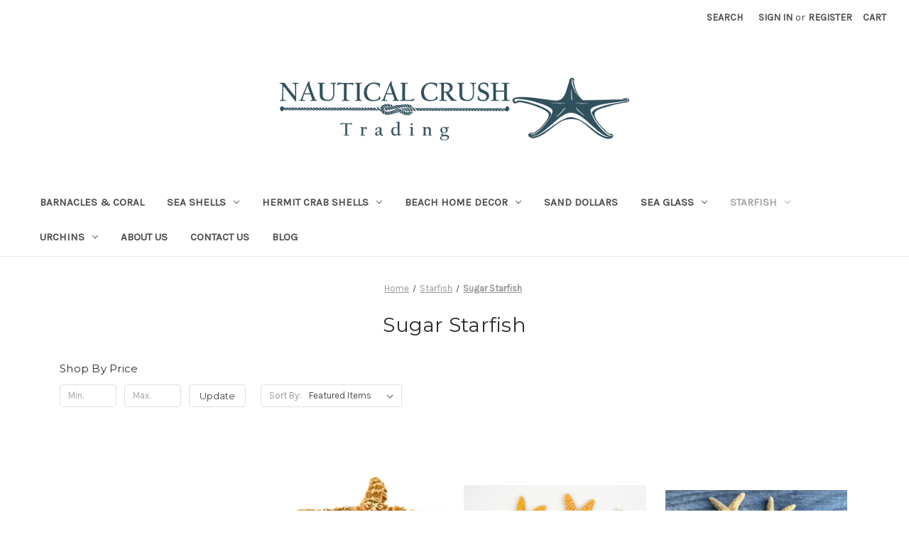

--- FILE ---
content_type: text/html; charset=UTF-8
request_url: https://www.nauticalcrushtrading.com/sugar-starfish/
body_size: 13884
content:


<!DOCTYPE html>
<html class="no-js" lang="en">
    <head>
        <title>Starfish - Sugar Starfish - Nautical Crush Trading</title>
        <link rel="dns-prefetch preconnect" href="https://cdn11.bigcommerce.com/s-hykp9ovno2" crossorigin><link rel="dns-prefetch preconnect" href="https://fonts.googleapis.com/" crossorigin><link rel="dns-prefetch preconnect" href="https://fonts.gstatic.com/" crossorigin>
        <meta name="keywords" content="seashell, nautical,ocean, sea,beach,sea shell,shells,shell, starfish,urchin,air plants,air plant,tillandsia,bromiliad,terrarium,terrariums,live plants,wedding,weddings beach wedding, gift,gifts,nautical gift,beach gift,presents,birthday,mothers day,fathers day,christmas,graduation,"><link rel='canonical' href='https://www.nauticalcrushtrading.com/sugar-starfish/' /><meta name='platform' content='bigcommerce.stencil' />
        
        

        <link href="https://cdn11.bigcommerce.com/s-hykp9ovno2/product_images/NAUTICAL%20Favicon-2.png?t=1477945185" rel="shortcut icon">
        <meta name="viewport" content="width=device-width, initial-scale=1">

        <script nonce="">
            document.documentElement.className = document.documentElement.className.replace('no-js', 'js');
        </script>

        <script nonce="">
    function browserSupportsAllFeatures() {
        return window.Promise
            && window.fetch
            && window.URL
            && window.URLSearchParams
            && window.WeakMap
            // object-fit support
            && ('objectFit' in document.documentElement.style);
    }

    function loadScript(src) {
        var js = document.createElement('script');
        js.src = src;
        js.onerror = function () {
            console.error('Failed to load polyfill script ' + src);
        };
        document.head.appendChild(js);
    }

    if (!browserSupportsAllFeatures()) {
        loadScript('https://cdn11.bigcommerce.com/s-hykp9ovno2/stencil/f1fc2b30-d00e-013d-e124-4a11dd9f29a4/dist/theme-bundle.polyfills.js');
    }
</script>
        <script nonce="">window.consentManagerTranslations = `{"locale":"en","locales":{"consent_manager.data_collection_warning":"en","consent_manager.accept_all_cookies":"en","consent_manager.gdpr_settings":"en","consent_manager.data_collection_preferences":"en","consent_manager.manage_data_collection_preferences":"en","consent_manager.use_data_by_cookies":"en","consent_manager.data_categories_table":"en","consent_manager.allow":"en","consent_manager.accept":"en","consent_manager.deny":"en","consent_manager.dismiss":"en","consent_manager.reject_all":"en","consent_manager.category":"en","consent_manager.purpose":"en","consent_manager.functional_category":"en","consent_manager.functional_purpose":"en","consent_manager.analytics_category":"en","consent_manager.analytics_purpose":"en","consent_manager.targeting_category":"en","consent_manager.advertising_category":"en","consent_manager.advertising_purpose":"en","consent_manager.essential_category":"en","consent_manager.esential_purpose":"en","consent_manager.yes":"en","consent_manager.no":"en","consent_manager.not_available":"en","consent_manager.cancel":"en","consent_manager.save":"en","consent_manager.back_to_preferences":"en","consent_manager.close_without_changes":"en","consent_manager.unsaved_changes":"en","consent_manager.by_using":"en","consent_manager.agree_on_data_collection":"en","consent_manager.change_preferences":"en","consent_manager.cancel_dialog_title":"en","consent_manager.privacy_policy":"en","consent_manager.allow_category_tracking":"en","consent_manager.disallow_category_tracking":"en"},"translations":{"consent_manager.data_collection_warning":"We use cookies (and other similar technologies) to collect data to improve your shopping experience.","consent_manager.accept_all_cookies":"Accept All Cookies","consent_manager.gdpr_settings":"Settings","consent_manager.data_collection_preferences":"Website Data Collection Preferences","consent_manager.manage_data_collection_preferences":"Manage Website Data Collection Preferences","consent_manager.use_data_by_cookies":" uses data collected by cookies and JavaScript libraries to improve your shopping experience.","consent_manager.data_categories_table":"The table below outlines how we use this data by category. To opt out of a category of data collection, select 'No' and save your preferences.","consent_manager.allow":"Allow","consent_manager.accept":"Accept","consent_manager.deny":"Deny","consent_manager.dismiss":"Dismiss","consent_manager.reject_all":"Reject all","consent_manager.category":"Category","consent_manager.purpose":"Purpose","consent_manager.functional_category":"Functional","consent_manager.functional_purpose":"Enables enhanced functionality, such as videos and live chat. If you do not allow these, then some or all of these functions may not work properly.","consent_manager.analytics_category":"Analytics","consent_manager.analytics_purpose":"Provide statistical information on site usage, e.g., web analytics so we can improve this website over time.","consent_manager.targeting_category":"Targeting","consent_manager.advertising_category":"Advertising","consent_manager.advertising_purpose":"Used to create profiles or personalize content to enhance your shopping experience.","consent_manager.essential_category":"Essential","consent_manager.esential_purpose":"Essential for the site and any requested services to work, but do not perform any additional or secondary function.","consent_manager.yes":"Yes","consent_manager.no":"No","consent_manager.not_available":"N/A","consent_manager.cancel":"Cancel","consent_manager.save":"Save","consent_manager.back_to_preferences":"Back to Preferences","consent_manager.close_without_changes":"You have unsaved changes to your data collection preferences. Are you sure you want to close without saving?","consent_manager.unsaved_changes":"You have unsaved changes","consent_manager.by_using":"By using our website, you're agreeing to our","consent_manager.agree_on_data_collection":"By using our website, you're agreeing to the collection of data as described in our ","consent_manager.change_preferences":"You can change your preferences at any time","consent_manager.cancel_dialog_title":"Are you sure you want to cancel?","consent_manager.privacy_policy":"Privacy Policy","consent_manager.allow_category_tracking":"Allow [CATEGORY_NAME] tracking","consent_manager.disallow_category_tracking":"Disallow [CATEGORY_NAME] tracking"}}`;</script>

        <script nonce="">
            window.lazySizesConfig = window.lazySizesConfig || {};
            window.lazySizesConfig.loadMode = 1;
        </script>
        <script nonce="" async src="https://cdn11.bigcommerce.com/s-hykp9ovno2/stencil/f1fc2b30-d00e-013d-e124-4a11dd9f29a4/dist/theme-bundle.head_async.js"></script>
        
        <link href="https://fonts.googleapis.com/css?family=Montserrat:400%7CKarla:400&display=block" rel="stylesheet">
        
        <script nonce="" async src="https://cdn11.bigcommerce.com/s-hykp9ovno2/stencil/f1fc2b30-d00e-013d-e124-4a11dd9f29a4/dist/theme-bundle.font.js"></script>

        <link data-stencil-stylesheet href="https://cdn11.bigcommerce.com/s-hykp9ovno2/stencil/f1fc2b30-d00e-013d-e124-4a11dd9f29a4/css/theme-b1cef240-2ce7-013e-110c-5e3baba2707b.css" rel="stylesheet">

        <!-- Start Tracking Code for analytics_facebook -->

<script>
!function(f,b,e,v,n,t,s){if(f.fbq)return;n=f.fbq=function(){n.callMethod?n.callMethod.apply(n,arguments):n.queue.push(arguments)};if(!f._fbq)f._fbq=n;n.push=n;n.loaded=!0;n.version='2.0';n.queue=[];t=b.createElement(e);t.async=!0;t.src=v;s=b.getElementsByTagName(e)[0];s.parentNode.insertBefore(t,s)}(window,document,'script','https://connect.facebook.net/en_US/fbevents.js');

fbq('set', 'autoConfig', 'false', '202115354577332');
fbq('dataProcessingOptions', ['LDU'], 0, 0);
fbq('init', '202115354577332', {"external_id":"faad33c7-fb57-4eef-9453-1e4c53159767"});
fbq('set', 'agent', 'bigcommerce', '202115354577332');

function trackEvents() {
    var pathName = window.location.pathname;

    fbq('track', 'PageView', {}, "");

    // Search events start -- only fire if the shopper lands on the /search.php page
    if (pathName.indexOf('/search.php') === 0 && getUrlParameter('search_query')) {
        fbq('track', 'Search', {
            content_type: 'product_group',
            content_ids: [],
            search_string: getUrlParameter('search_query')
        });
    }
    // Search events end

    // Wishlist events start -- only fire if the shopper attempts to add an item to their wishlist
    if (pathName.indexOf('/wishlist.php') === 0 && getUrlParameter('added_product_id')) {
        fbq('track', 'AddToWishlist', {
            content_type: 'product_group',
            content_ids: []
        });
    }
    // Wishlist events end

    // Lead events start -- only fire if the shopper subscribes to newsletter
    if (pathName.indexOf('/subscribe.php') === 0 && getUrlParameter('result') === 'success') {
        fbq('track', 'Lead', {});
    }
    // Lead events end

    // Registration events start -- only fire if the shopper registers an account
    if (pathName.indexOf('/login.php') === 0 && getUrlParameter('action') === 'account_created') {
        fbq('track', 'CompleteRegistration', {}, "");
    }
    // Registration events end

    

    function getUrlParameter(name) {
        var cleanName = name.replace(/[\[]/, '\[').replace(/[\]]/, '\]');
        var regex = new RegExp('[\?&]' + cleanName + '=([^&#]*)');
        var results = regex.exec(window.location.search);
        return results === null ? '' : decodeURIComponent(results[1].replace(/\+/g, ' '));
    }
}

if (window.addEventListener) {
    window.addEventListener("load", trackEvents, false)
}
</script>
<noscript><img height="1" width="1" style="display:none" alt="null" src="https://www.facebook.com/tr?id=202115354577332&ev=PageView&noscript=1&a=plbigcommerce1.2&eid="/></noscript>

<!-- End Tracking Code for analytics_facebook -->

<!-- Start Tracking Code for analytics_googleanalytics -->

<meta name="google-site-verification" content="ax9oouCTBMtPBGLwgLSjX-UX18qbx_AT1YqzBoyAsd4" />

<!-- End Tracking Code for analytics_googleanalytics -->

<!-- Start Tracking Code for analytics_siteverification -->

<meta name="facebook-domain-verification" content="1sop4bq51ijws84gosi1sqpwp3jyhn" />

<!-- End Tracking Code for analytics_siteverification -->


<script type="text/javascript" src="https://checkout-sdk.bigcommerce.com/v1/loader.js" defer ></script>
<script type="text/javascript">
fbq('track', 'ViewCategory', {"content_ids":["952","951","655","654","653","652","651","214","213","212","211","189"],"content_type":"product_group","content_category":"Sugar Starfish"});
</script>
<script type="text/javascript">
var BCData = {};
</script>

<script nonce="">
(function () {
    var xmlHttp = new XMLHttpRequest();

    xmlHttp.open('POST', 'https://bes.gcp.data.bigcommerce.com/nobot');
    xmlHttp.setRequestHeader('Content-Type', 'application/json');
    xmlHttp.send('{"store_id":"10201320","timezone_offset":"-4.0","timestamp":"2026-01-20T23:00:29.33171600Z","visit_id":"34286b9c-e624-4a78-b37e-f487785b84aa","channel_id":1}');
})();
</script>

    </head>
    <body>
        <svg data-src="https://cdn11.bigcommerce.com/s-hykp9ovno2/stencil/f1fc2b30-d00e-013d-e124-4a11dd9f29a4/img/icon-sprite.svg" class="icons-svg-sprite"></svg>

        <a href="#main-content" class="skip-to-main-link">Skip to main content</a>
<header class="header" role="banner">
    <a href="#" class="mobileMenu-toggle" data-mobile-menu-toggle="menu">
        <span class="mobileMenu-toggleIcon">Toggle menu</span>
    </a>
    <nav class="navUser">
        

    <ul class="navUser-section navUser-section--alt">
        <li class="navUser-item">
            <a class="navUser-action navUser-item--compare"
               href="/compare"
               data-compare-nav
               aria-label="Compare"
            >
                Compare <span class="countPill countPill--positive countPill--alt"></span>
            </a>
        </li>
        <li class="navUser-item">
            <button class="navUser-action navUser-action--quickSearch"
               type="button"
               id="quick-search-expand"
               data-search="quickSearch"
               aria-controls="quickSearch"
               aria-label="Search"
            >
                Search
            </button>
        </li>
        <li class="navUser-item navUser-item--account">
                <a class="navUser-action"
                   href="/login.php"
                   aria-label="Sign in"
                >
                    Sign in
                </a>
                    <span class="navUser-or">or</span>
                    <a class="navUser-action"
                       href="/login.php?action&#x3D;create_account"
                       aria-label="Register"
                    >
                        Register
                    </a>
        </li>
        <li class="navUser-item navUser-item--cart">
            <a class="navUser-action"
               data-cart-preview
               data-dropdown="cart-preview-dropdown"
               data-options="align:right"
               href="/cart.php"
               aria-label="Cart with 0 items"
            >
                <span class="navUser-item-cartLabel">Cart</span>
                <span class="countPill cart-quantity"></span>
            </a>

            <div class="dropdown-menu" id="cart-preview-dropdown" data-dropdown-content aria-hidden="true"></div>
        </li>
    </ul>
    <div class="dropdown dropdown--quickSearch" id="quickSearch" aria-hidden="true" data-prevent-quick-search-close>
        <div class="container">
    <form class="form" data-url="/search.php" data-quick-search-form>
        <fieldset class="form-fieldset">
            <div class="form-field">
                <label class="is-srOnly" for="nav-quick-search">Search</label>
                <input class="form-input"
                       data-search-quick
                       name="nav-quick-search"
                       id="nav-quick-search"
                       data-error-message="Search field cannot be empty."
                       placeholder="Search the store"
                       autocomplete="off"
                >
            </div>
        </fieldset>
    </form>
    <section class="quickSearchResults" data-bind="html: results"></section>
    <p role="status"
       aria-live="polite"
       class="aria-description--hidden"
       data-search-aria-message-predefined-text="product results for"
    ></p>
</div>
    </div>
</nav>

        <div class="header-logo header-logo--center">
            <a href="https://www.nauticalcrushtrading.com/" class="header-logo__link" data-header-logo-link>
        <img class="header-logo-image-unknown-size"
             src="https://cdn11.bigcommerce.com/s-hykp9ovno2/images/stencil/original/nautical_png_logo_-_edit3_1477946276__39107.original.png"
             alt="Nautical Crush Trading"
             title="Nautical Crush Trading">
</a>
        </div>
    <div class="navPages-container" id="menu" data-menu>
        <nav class="navPages">
    <div class="navPages-quickSearch">
        <div class="container">
    <form class="form" data-url="/search.php" data-quick-search-form>
        <fieldset class="form-fieldset">
            <div class="form-field">
                <label class="is-srOnly" for="nav-menu-quick-search">Search</label>
                <input class="form-input"
                       data-search-quick
                       name="nav-menu-quick-search"
                       id="nav-menu-quick-search"
                       data-error-message="Search field cannot be empty."
                       placeholder="Search the store"
                       autocomplete="off"
                >
            </div>
        </fieldset>
    </form>
    <section class="quickSearchResults" data-bind="html: results"></section>
    <p role="status"
       aria-live="polite"
       class="aria-description--hidden"
       data-search-aria-message-predefined-text="product results for"
    ></p>
</div>
    </div>
    <ul class="navPages-list">
            <li class="navPages-item">
                <a class="navPages-action"
   href="https://www.nauticalcrushtrading.com/barnacles-coral/"
   aria-label="Barnacles &amp; Coral"
>
    Barnacles &amp; Coral
</a>
            </li>
            <li class="navPages-item">
                <a class="navPages-action has-subMenu"
   href="https://www.nauticalcrushtrading.com/categories/sea-shells.html"
   data-collapsible="navPages-27"
>
    Sea Shells
    <i class="icon navPages-action-moreIcon" aria-hidden="true">
        <svg><use href="#icon-chevron-down" /></svg>
    </i>
</a>
<div class="navPage-subMenu" id="navPages-27" aria-hidden="true" tabindex="-1">
    <ul class="navPage-subMenu-list">
        <li class="navPage-subMenu-item">
            <a class="navPage-subMenu-action navPages-action"
               href="https://www.nauticalcrushtrading.com/categories/sea-shells.html"
               aria-label="All Sea Shells"
            >
                All Sea Shells
            </a>
        </li>
            <li class="navPage-subMenu-item">
                    <a class="navPage-subMenu-action navPages-action"
                       href="https://www.nauticalcrushtrading.com/categories/striped-fox-conch.html"
                       aria-label="Striped Fox Conch"
                    >
                        Striped Fox Conch
                    </a>
            </li>
            <li class="navPage-subMenu-item">
                    <a class="navPage-subMenu-action navPages-action"
                       href="https://www.nauticalcrushtrading.com/categories/other-shells.html"
                       aria-label="Other Shells"
                    >
                        Other Shells
                    </a>
            </li>
            <li class="navPage-subMenu-item">
                    <a class="navPage-subMenu-action navPages-action has-subMenu"
                       href="https://www.nauticalcrushtrading.com/banded-tonna-shells/"
                       aria-label="Banded Tonna Shells"
                    >
                        Banded Tonna Shells
                        <span class="collapsible-icon-wrapper"
                            data-collapsible="navPages-91"
                            data-collapsible-disabled-breakpoint="medium"
                            data-collapsible-disabled-state="open"
                            data-collapsible-enabled-state="closed"
                        >
                            <i class="icon navPages-action-moreIcon" aria-hidden="true">
                                <svg><use href="#icon-chevron-down" /></svg>
                            </i>
                        </span>
                    </a>
                    <ul class="navPage-childList" id="navPages-91">
                        <li class="navPage-childList-item">
                            <a class="navPage-childList-action navPages-action"
                               href="https://www.nauticalcrushtrading.com/babylonia-zeylanica-shells/"
                               aria-label="Babylonia Zeylanica Shells"
                            >
                                Babylonia Zeylanica Shells
                            </a>
                        </li>
                    </ul>
            </li>
            <li class="navPage-subMenu-item">
                    <a class="navPage-subMenu-action navPages-action"
                       href="https://www.nauticalcrushtrading.com/categories/horse-conch.html"
                       aria-label="Horse Conch"
                    >
                        Horse Conch
                    </a>
            </li>
            <li class="navPage-subMenu-item">
                    <a class="navPage-subMenu-action navPages-action"
                       href="https://www.nauticalcrushtrading.com/abalone/"
                       aria-label="Abalone"
                    >
                        Abalone
                    </a>
            </li>
            <li class="navPage-subMenu-item">
                    <a class="navPage-subMenu-action navPages-action"
                       href="https://www.nauticalcrushtrading.com/conch/"
                       aria-label="Conch"
                    >
                        Conch
                    </a>
            </li>
            <li class="navPage-subMenu-item">
                    <a class="navPage-subMenu-action navPages-action"
                       href="https://www.nauticalcrushtrading.com/categories/sea-shells/murex-shells.html"
                       aria-label="Murex Shells"
                    >
                        Murex Shells
                    </a>
            </li>
            <li class="navPage-subMenu-item">
                    <a class="navPage-subMenu-action navPages-action"
                       href="https://www.nauticalcrushtrading.com/nautilus/"
                       aria-label="Nautilus"
                    >
                        Nautilus
                    </a>
            </li>
            <li class="navPage-subMenu-item">
                    <a class="navPage-subMenu-action navPages-action"
                       href="https://www.nauticalcrushtrading.com/triton/"
                       aria-label="Triton"
                    >
                        Triton
                    </a>
            </li>
            <li class="navPage-subMenu-item">
                    <a class="navPage-subMenu-action navPages-action"
                       href="https://www.nauticalcrushtrading.com/shell-mix/"
                       aria-label="Shell Mix"
                    >
                        Shell Mix
                    </a>
            </li>
    </ul>
</div>
            </li>
            <li class="navPages-item">
                <a class="navPages-action has-subMenu"
   href="https://www.nauticalcrushtrading.com/hermit-crab-shells/"
   data-collapsible="navPages-80"
>
    Hermit Crab Shells
    <i class="icon navPages-action-moreIcon" aria-hidden="true">
        <svg><use href="#icon-chevron-down" /></svg>
    </i>
</a>
<div class="navPage-subMenu" id="navPages-80" aria-hidden="true" tabindex="-1">
    <ul class="navPage-subMenu-list">
        <li class="navPage-subMenu-item">
            <a class="navPage-subMenu-action navPages-action"
               href="https://www.nauticalcrushtrading.com/hermit-crab-shells/"
               aria-label="All Hermit Crab Shells"
            >
                All Hermit Crab Shells
            </a>
        </li>
            <li class="navPage-subMenu-item">
                    <a class="navPage-subMenu-action navPages-action"
                       href="https://www.nauticalcrushtrading.com/sarmaticus/"
                       aria-label="Sarmaticus"
                    >
                        Sarmaticus
                    </a>
            </li>
            <li class="navPage-subMenu-item">
                    <a class="navPage-subMenu-action navPages-action"
                       href="https://www.nauticalcrushtrading.com/turbos/"
                       aria-label="Turbo Shells"
                    >
                        Turbo Shells
                    </a>
            </li>
            <li class="navPage-subMenu-item">
                    <a class="navPage-subMenu-action navPages-action"
                       href="https://www.nauticalcrushtrading.com/pearl-turbos/"
                       aria-label="Pearl turbos"
                    >
                        Pearl turbos
                    </a>
            </li>
    </ul>
</div>
            </li>
            <li class="navPages-item">
                <a class="navPages-action has-subMenu"
   href="https://www.nauticalcrushtrading.com/categories/beach-home-decor.html"
   data-collapsible="navPages-30"
>
    Beach Home Decor
    <i class="icon navPages-action-moreIcon" aria-hidden="true">
        <svg><use href="#icon-chevron-down" /></svg>
    </i>
</a>
<div class="navPage-subMenu" id="navPages-30" aria-hidden="true" tabindex="-1">
    <ul class="navPage-subMenu-list">
        <li class="navPage-subMenu-item">
            <a class="navPage-subMenu-action navPages-action"
               href="https://www.nauticalcrushtrading.com/categories/beach-home-decor.html"
               aria-label="All Beach Home Decor"
            >
                All Beach Home Decor
            </a>
        </li>
            <li class="navPage-subMenu-item">
                    <a class="navPage-subMenu-action navPages-action"
                       href="https://www.nauticalcrushtrading.com/brooms-and-pine-cones/"
                       aria-label="Brooms and Pine Cones"
                    >
                        Brooms and Pine Cones
                    </a>
            </li>
            <li class="navPage-subMenu-item">
                    <a class="navPage-subMenu-action navPages-action"
                       href="https://www.nauticalcrushtrading.com/unity-sand/"
                       aria-label="Unity Sand"
                    >
                        Unity Sand
                    </a>
            </li>
            <li class="navPage-subMenu-item">
                    <a class="navPage-subMenu-action navPages-action"
                       href="https://www.nauticalcrushtrading.com/categories/place-card-holders.html"
                       aria-label="Place Card Holders"
                    >
                        Place Card Holders
                    </a>
            </li>
            <li class="navPage-subMenu-item">
                    <a class="navPage-subMenu-action navPages-action"
                       href="https://www.nauticalcrushtrading.com/categories/night-lights.html"
                       aria-label="Night Lights"
                    >
                        Night Lights
                    </a>
            </li>
            <li class="navPage-subMenu-item">
                    <a class="navPage-subMenu-action navPages-action"
                       href="https://www.nauticalcrushtrading.com/glass-floats/"
                       aria-label="Glass Floats"
                    >
                        Glass Floats
                    </a>
            </li>
            <li class="navPage-subMenu-item">
                    <a class="navPage-subMenu-action navPages-action"
                       href="https://www.nauticalcrushtrading.com/ornaments/"
                       aria-label="Ornaments"
                    >
                        Ornaments
                    </a>
            </li>
            <li class="navPage-subMenu-item">
                    <a class="navPage-subMenu-action navPages-action"
                       href="https://www.nauticalcrushtrading.com/placemats/"
                       aria-label="Placemats"
                    >
                        Placemats
                    </a>
            </li>
            <li class="navPage-subMenu-item">
                    <a class="navPage-subMenu-action navPages-action"
                       href="https://www.nauticalcrushtrading.com/quills/"
                       aria-label="Quills"
                    >
                        Quills
                    </a>
            </li>
            <li class="navPage-subMenu-item">
                    <a class="navPage-subMenu-action navPages-action"
                       href="https://www.nauticalcrushtrading.com/accessories/"
                       aria-label="Accessories"
                    >
                        Accessories
                    </a>
            </li>
            <li class="navPage-subMenu-item">
                    <a class="navPage-subMenu-action navPages-action"
                       href="https://www.nauticalcrushtrading.com/garland/"
                       aria-label="Garland"
                    >
                        Garland
                    </a>
            </li>
            <li class="navPage-subMenu-item">
                    <a class="navPage-subMenu-action navPages-action"
                       href="https://www.nauticalcrushtrading.com/wreaths/"
                       aria-label="Wreaths"
                    >
                        Wreaths
                    </a>
            </li>
            <li class="navPage-subMenu-item">
                    <a class="navPage-subMenu-action navPages-action"
                       href="https://www.nauticalcrushtrading.com/driftwood/"
                       aria-label="Driftwood"
                    >
                        Driftwood
                    </a>
            </li>
            <li class="navPage-subMenu-item">
                    <a class="navPage-subMenu-action navPages-action"
                       href="https://www.nauticalcrushtrading.com/nets/"
                       aria-label="Nets"
                    >
                        Nets
                    </a>
            </li>
    </ul>
</div>
            </li>
            <li class="navPages-item">
                <a class="navPages-action"
   href="https://www.nauticalcrushtrading.com/sand-dollars/"
   aria-label="Sand Dollars"
>
    Sand Dollars
</a>
            </li>
            <li class="navPages-item">
                <a class="navPages-action has-subMenu"
   href="https://www.nauticalcrushtrading.com/sea-glass-1/"
   data-collapsible="navPages-76"
>
    Sea Glass
    <i class="icon navPages-action-moreIcon" aria-hidden="true">
        <svg><use href="#icon-chevron-down" /></svg>
    </i>
</a>
<div class="navPage-subMenu" id="navPages-76" aria-hidden="true" tabindex="-1">
    <ul class="navPage-subMenu-list">
        <li class="navPage-subMenu-item">
            <a class="navPage-subMenu-action navPages-action"
               href="https://www.nauticalcrushtrading.com/sea-glass-1/"
               aria-label="All Sea Glass"
            >
                All Sea Glass
            </a>
        </li>
            <li class="navPage-subMenu-item">
                    <a class="navPage-subMenu-action navPages-action"
                       href="https://www.nauticalcrushtrading.com/flat-marbles/"
                       aria-label="Flat Marbles"
                    >
                        Flat Marbles
                    </a>
            </li>
            <li class="navPage-subMenu-item">
                    <a class="navPage-subMenu-action navPages-action"
                       href="https://www.nauticalcrushtrading.com/sea-glass-chips/"
                       aria-label="Sea Glass Chips"
                    >
                        Sea Glass Chips
                    </a>
            </li>
    </ul>
</div>
            </li>
            <li class="navPages-item">
                <a class="navPages-action has-subMenu activePage"
   href="https://www.nauticalcrushtrading.com/starfish/"
   data-collapsible="navPages-24"
>
    Starfish
    <i class="icon navPages-action-moreIcon" aria-hidden="true">
        <svg><use href="#icon-chevron-down" /></svg>
    </i>
</a>
<div class="navPage-subMenu" id="navPages-24" aria-hidden="true" tabindex="-1">
    <ul class="navPage-subMenu-list">
        <li class="navPage-subMenu-item">
            <a class="navPage-subMenu-action navPages-action"
               href="https://www.nauticalcrushtrading.com/starfish/"
               aria-label="All Starfish"
            >
                All Starfish
            </a>
        </li>
            <li class="navPage-subMenu-item">
                    <a class="navPage-subMenu-action navPages-action"
                       href="https://www.nauticalcrushtrading.com/knobby-starfish/"
                       aria-label="Knobby Starfish"
                    >
                        Knobby Starfish
                    </a>
            </li>
            <li class="navPage-subMenu-item">
                    <a class="navPage-subMenu-action navPages-action"
                       href="https://www.nauticalcrushtrading.com/finger-starfish/"
                       aria-label="Finger Starfish"
                    >
                        Finger Starfish
                    </a>
            </li>
            <li class="navPage-subMenu-item">
                    <a class="navPage-subMenu-action navPages-action activePage"
                       href="https://www.nauticalcrushtrading.com/sugar-starfish/"
                       aria-label="Sugar Starfish"
                    >
                        Sugar Starfish
                    </a>
            </li>
    </ul>
</div>
            </li>
            <li class="navPages-item">
                <a class="navPages-action has-subMenu"
   href="https://www.nauticalcrushtrading.com/urchins/"
   data-collapsible="navPages-26"
>
    Urchins
    <i class="icon navPages-action-moreIcon" aria-hidden="true">
        <svg><use href="#icon-chevron-down" /></svg>
    </i>
</a>
<div class="navPage-subMenu" id="navPages-26" aria-hidden="true" tabindex="-1">
    <ul class="navPage-subMenu-list">
        <li class="navPage-subMenu-item">
            <a class="navPage-subMenu-action navPages-action"
               href="https://www.nauticalcrushtrading.com/urchins/"
               aria-label="All Urchins"
            >
                All Urchins
            </a>
        </li>
            <li class="navPage-subMenu-item">
                    <a class="navPage-subMenu-action navPages-action"
                       href="https://www.nauticalcrushtrading.com/pink-urchins/"
                       aria-label="Pink Urchins"
                    >
                        Pink Urchins
                    </a>
            </li>
            <li class="navPage-subMenu-item">
                    <a class="navPage-subMenu-action navPages-action"
                       href="https://www.nauticalcrushtrading.com/green-urchins/"
                       aria-label="Green Urchins"
                    >
                        Green Urchins
                    </a>
            </li>
            <li class="navPage-subMenu-item">
                    <a class="navPage-subMenu-action navPages-action"
                       href="https://www.nauticalcrushtrading.com/alfonso-urchins/"
                       aria-label="Alfonso Urchins"
                    >
                        Alfonso Urchins
                    </a>
            </li>
            <li class="navPage-subMenu-item">
                    <a class="navPage-subMenu-action navPages-action"
                       href="https://www.nauticalcrushtrading.com/urchin-mix/"
                       aria-label="Urchin Mix"
                    >
                        Urchin Mix
                    </a>
            </li>
            <li class="navPage-subMenu-item">
                    <a class="navPage-subMenu-action navPages-action"
                       href="https://www.nauticalcrushtrading.com/purple-urchins/"
                       aria-label="Purple Urchins"
                    >
                        Purple Urchins
                    </a>
            </li>
    </ul>
</div>
            </li>
                 <li class="navPages-item navPages-item-page">
                     <a class="navPages-action"
                        href="https://www.nauticalcrushtrading.com/about-us/"
                        aria-label="About Us"
                     >
                         About Us
                     </a>
                 </li>
                 <li class="navPages-item navPages-item-page">
                     <a class="navPages-action"
                        href="https://www.nauticalcrushtrading.com/contact-us/"
                        aria-label="Contact Us"
                     >
                         Contact Us
                     </a>
                 </li>
                 <li class="navPages-item navPages-item-page">
                     <a class="navPages-action"
                        href="https://www.nauticalcrushtrading.com/blog/"
                        aria-label="Blog"
                     >
                         Blog
                     </a>
                 </li>
    </ul>
    <ul class="navPages-list navPages-list--user">
            <li class="navPages-item">
                <a class="navPages-action"
                   href="/login.php"
                   aria-label="Sign in"
                >
                    Sign in
                </a>
                    or
                    <a class="navPages-action"
                       href="/login.php?action&#x3D;create_account"
                       aria-label="Register"
                    >
                        Register
                    </a>
            </li>
    </ul>
</nav>
    </div>
    <div data-content-region="header_navigation_bottom--global"></div>
</header>
<div data-content-region="header_bottom--global"></div>
<div data-content-region="header_bottom"></div>
        <div class="body" id="main-content" data-currency-code="USD">
     
    <div class="container">
        
<nav aria-label="Breadcrumb">
    <ol class="breadcrumbs">
                <li class="breadcrumb ">
                    <a class="breadcrumb-label"
                       href="https://www.nauticalcrushtrading.com/"
                       
                    >
                        <span>Home</span>
                    </a>
                </li>
                <li class="breadcrumb ">
                    <a class="breadcrumb-label"
                       href="https://www.nauticalcrushtrading.com/starfish/"
                       
                    >
                        <span>Starfish</span>
                    </a>
                </li>
                <li class="breadcrumb is-active">
                    <a class="breadcrumb-label"
                       href="https://www.nauticalcrushtrading.com/sugar-starfish/"
                       aria-current="page"
                    >
                        <span>Sugar Starfish</span>
                    </a>
                </li>
    </ol>
</nav>

<script type="application/ld+json"  nonce="">
{
    "@context": "https://schema.org",
    "@type": "BreadcrumbList",
    "itemListElement":
    [
        {
            "@type": "ListItem",
            "position": 1,
            "item": {
                "@id": "https://www.nauticalcrushtrading.com/",
                "name": "Home"
            }
        },
        {
            "@type": "ListItem",
            "position": 2,
            "item": {
                "@id": "https://www.nauticalcrushtrading.com/starfish/",
                "name": "Starfish"
            }
        },
        {
            "@type": "ListItem",
            "position": 3,
            "item": {
                "@id": "https://www.nauticalcrushtrading.com/sugar-starfish/",
                "name": "Sugar Starfish"
            }
        }
    ]
}
</script>
    <h1 class="page-heading">Sugar Starfish</h1>
    <div data-content-region="category_below_header"></div>

<div class="page">
        <aside class="page-sidebar" id="faceted-search-container">
            <nav>

            <div class="sidebarBlock">
        <h2 class="sidebarBlock-heading heading-price" data-shop-by-price>Shop By Price</h2>

        <form id="facet-range-form" class="form" method="get" data-faceted-search-range novalidate>
    <input type="hidden" name="search_query" value="">
    <fieldset class="form-fieldset">
        <div class="form-minMaxRow">
            <div class="form-field">
                <input
                    name="price_min"
                    placeholder="Min."
                    min="0"
                    class="form-input form-input--small"
                    required
                    type="number"
                    value=""
                    aria-label="Min."
                    aria-describedby="min_price_description"
                />
                <span id="min_price_description" class="aria-description--hidden">Enter the minimum price to filter products by</span>
            </div>

            <div class="form-field">
                <input
                    name="price_max"
                    placeholder="Max."
                    min="0"
                    class="form-input form-input--small"
                    required
                    type="number"
                    value=""
                    aria-label="Max."
                    aria-describedby="max_price_description"
                />
                <span id="max_price_description" class="aria-description--hidden">Enter the maximum price to filter products by</span>
            </div>

            <div class="form-field">
                <button class="button button--small" type="submit">
                    Update
                </button>
            </div>
        </div>

        <div class="form-inlineMessage" aria-live="polite" role="alert"></div>
    </fieldset>
</form>

        <div class="reset-filters">
            <a href="https://www.nauticalcrushtrading.com/sugar-starfish/" class="navList-action reset-btn">Reset</a>
            <span class="reset-message aria-description--hidden">The filter has been reset</span>
        </div>
    </div>
</nav>
        </aside>
    
    <main class="page-content" id="product-listing-container">
        

    <form class="actionBar" method="get" data-sort-by="product">
    <fieldset class="form-fieldset actionBar-section">
    <div class="form-field">
        <label class="form-label" for="sort">Sort By:</label>
        <select class="form-select form-select--small " name="sort" id="sort" role="listbox">
            <option value="featured" selected>Featured Items</option>
            <option value="newest" >Newest Items</option>
            <option value="bestselling" >Best Selling</option>
            <option value="alphaasc" >A to Z</option>
            <option value="alphadesc" >Z to A</option>
            <option value="avgcustomerreview" >By Review</option>
            <option value="priceasc" >Price: Ascending</option>
            <option value="pricedesc" >Price: Descending</option>
        </select>
    </div>
</fieldset>
</form>

    <div data-list-name="Category: Sugar Starfish" role="region" aria-label="Filtered products">
            <ul class="productGrid">
    <li class="product">
            <article
    class="card
    "
    data-test="card-952"
    data-event-type="list"
    data-entity-id="952"
    data-position="1"
    data-name="Nautical Crush Trading Real Starfish - 2 Large Brown Sugar Starfish (7-8in) - Starfish for Crafts - Star Fish Shells Decorations - Starfish Decor - Sea Star - Starfish Decorations - Starfish Shells"
    data-product-category="
            Starfish/Sugar Starfish
    "
    data-product-brand=""
    data-product-price="
            21.95
"
>
    <figure class="card-figure">

        <a href="https://www.nauticalcrushtrading.com/nautical-crush-trading-real-starfish-2-large-brown-sugar-starfish-7-8in-starfish-for-crafts-star-fish-shells-decorations-starfish-decor-sea-star-starfish-decorations-starfish-shells/"
           class="card-figure__link"
           aria-label="Nautical Crush Trading Real Starfish - 2 Large Brown Sugar Starfish (7-8in) - Starfish for Crafts - Star Fish Shells Decorations - Starfish Decor - Sea Star - Starfish Decorations - Starfish Shells, $21.95

"
           data-event-type="product-click"
        >
            <div class="card-img-container">
                <img src="https://cdn11.bigcommerce.com/s-hykp9ovno2/images/stencil/500x659/products/952/4037/71Z4eNxX2WL._AC_SL1080___20705.1744402093.jpg?c=2" alt="Nautical Crush Trading Real Starfish - 2 Large Brown Sugar Starfish (7-8in) - Starfish for Crafts - Star Fish Shells Decorations - Starfish Decor - Sea Star - Starfish Decorations - Starfish Shells" title="Nautical Crush Trading Real Starfish - 2 Large Brown Sugar Starfish (7-8in) - Starfish for Crafts - Star Fish Shells Decorations - Starfish Decor - Sea Star - Starfish Decorations - Starfish Shells" data-sizes="auto"
    srcset="https://cdn11.bigcommerce.com/s-hykp9ovno2/images/stencil/80w/products/952/4037/71Z4eNxX2WL._AC_SL1080___20705.1744402093.jpg?c=2"
data-srcset="https://cdn11.bigcommerce.com/s-hykp9ovno2/images/stencil/80w/products/952/4037/71Z4eNxX2WL._AC_SL1080___20705.1744402093.jpg?c=2 80w, https://cdn11.bigcommerce.com/s-hykp9ovno2/images/stencil/160w/products/952/4037/71Z4eNxX2WL._AC_SL1080___20705.1744402093.jpg?c=2 160w, https://cdn11.bigcommerce.com/s-hykp9ovno2/images/stencil/320w/products/952/4037/71Z4eNxX2WL._AC_SL1080___20705.1744402093.jpg?c=2 320w, https://cdn11.bigcommerce.com/s-hykp9ovno2/images/stencil/640w/products/952/4037/71Z4eNxX2WL._AC_SL1080___20705.1744402093.jpg?c=2 640w, https://cdn11.bigcommerce.com/s-hykp9ovno2/images/stencil/960w/products/952/4037/71Z4eNxX2WL._AC_SL1080___20705.1744402093.jpg?c=2 960w, https://cdn11.bigcommerce.com/s-hykp9ovno2/images/stencil/1280w/products/952/4037/71Z4eNxX2WL._AC_SL1080___20705.1744402093.jpg?c=2 1280w, https://cdn11.bigcommerce.com/s-hykp9ovno2/images/stencil/1920w/products/952/4037/71Z4eNxX2WL._AC_SL1080___20705.1744402093.jpg?c=2 1920w, https://cdn11.bigcommerce.com/s-hykp9ovno2/images/stencil/2560w/products/952/4037/71Z4eNxX2WL._AC_SL1080___20705.1744402093.jpg?c=2 2560w"

class="lazyload card-image"

 />
            </div>
        </a>

        <figcaption class="card-figcaption">
            <div class="card-figcaption-body">
                        <button type="button" class="button button--small card-figcaption-button quickview" data-event-type="product-click" data-product-id="952">Quick view</button>
                    <label class="button button--small card-figcaption-button" for="compare-952">
                        Compare <input type="checkbox" name="products[]" value="952" id="compare-952" data-compare-id="952">
                    </label>
                        <a href="https://www.nauticalcrushtrading.com/cart.php?action&#x3D;add&amp;product_id&#x3D;952" data-event-type="product-click" data-button-type="add-cart" class="button button--small card-figcaption-button">Add to Cart</a>
                        <span class="product-status-message aria-description--hidden">The item has been added</span>
            </div>
        </figcaption>
    </figure>
    <div class="card-body">
        <h3 class="card-title">
            <a aria-label="Nautical Crush Trading Real Starfish - 2 Large Brown Sugar Starfish (7-8in) - Starfish for Crafts - Star Fish Shells Decorations - Starfish Decor - Sea Star - Starfish Decorations - Starfish Shells, $21.95

"
               href="https://www.nauticalcrushtrading.com/nautical-crush-trading-real-starfish-2-large-brown-sugar-starfish-7-8in-starfish-for-crafts-star-fish-shells-decorations-starfish-decor-sea-star-starfish-decorations-starfish-shells/"
               data-event-type="product-click"
            >
                Nautical Crush Trading Real Starfish - 2 Large Brown Sugar Starfish (7-8in) - Starfish for Crafts - Star Fish Shells Decorations - Starfish Decor - Sea Star - Starfish Decorations - Starfish Shells
            </a>
        </h3>

        <div class="card-text" data-test-info-type="price">
                
    <div class="price-section price-section--withTax rrp-price--withTax" style="display: none;">
        <span>
                MSRP:
        </span>
        <span data-product-rrp-with-tax class="price price--rrp">
            
        </span>
    </div>
    <div class="price-section price-section--withTax non-sale-price--withTax" style="display: none;">
        <span>
                Was:
        </span>
        <span data-product-non-sale-price-with-tax class="price price--non-sale">
            
        </span>
    </div>
    <div class="price-section price-section--withTax price--withTax" style="display: none;">
        <span class="price-label" >
            
        </span>
        <span class="price-now-label" style="display: none;">
                Now:
        </span>
        <span data-product-price-with-tax class="price"></span>
            <abbr title="Including Tax">(Inc. Tax)</abbr>
    </div>
    <div class="price-section price-section--withoutTax rrp-price--withoutTax" style="display: none;">
        <span>
                MSRP:
        </span>
        <span data-product-rrp-price-without-tax class="price price--rrp">
            
        </span>
    </div>
    <div class="price-section price-section--withoutTax non-sale-price--withoutTax" style="display: none;">
        <span>
                Was:
        </span>
        <span data-product-non-sale-price-without-tax class="price price--non-sale">
            
        </span>
    </div>
    <div class="price-section price-section--withoutTax price--withoutTax" >
        <span class="price-label" >
            
        </span>
        <span class="price-now-label" style="display: none;">
                Now:
        </span>
        <span data-product-price-without-tax class="price">$21.95</span>
    </div>
        </div>
        <div data-content-region="product_item_below_price"></div>
            </div>
</article>
    </li>
    <li class="product">
            <article
    class="card
    "
    data-test="card-951"
    data-event-type="list"
    data-entity-id="951"
    data-position="2"
    data-name="Sugar Starfish | 10 Brown Sugar Starfish 1 1/2&quot;-2&quot; | Plus Free Nautical eBook by Joseph Rains"
    data-product-category="
            Starfish/Sugar Starfish
    "
    data-product-brand=""
    data-product-price="
            14.97
"
>
    <figure class="card-figure">

        <a href="https://www.nauticalcrushtrading.com/sugar-starfish-10-brown-sugar-starfish-1-1-2-2-plus-free-nautical-ebook-by-joseph-rains/"
           class="card-figure__link"
           aria-label="Sugar Starfish | 10 Brown Sugar Starfish 1 1/2&quot;-2&quot; | Plus Free Nautical eBook by Joseph Rains, $14.97

"
           data-event-type="product-click"
        >
            <div class="card-img-container">
                <img src="https://cdn11.bigcommerce.com/s-hykp9ovno2/images/stencil/500x659/products/951/4034/81ta0FjsnHL._AC_SL1241___83648.1744401998.jpg?c=2" alt="Sugar Starfish | 10 Brown Sugar Starfish 1 1/2&quot;-2&quot; | Plus Free Nautical eBook by Joseph Rains" title="Sugar Starfish | 10 Brown Sugar Starfish 1 1/2&quot;-2&quot; | Plus Free Nautical eBook by Joseph Rains" data-sizes="auto"
    srcset="https://cdn11.bigcommerce.com/s-hykp9ovno2/images/stencil/80w/products/951/4034/81ta0FjsnHL._AC_SL1241___83648.1744401998.jpg?c=2"
data-srcset="https://cdn11.bigcommerce.com/s-hykp9ovno2/images/stencil/80w/products/951/4034/81ta0FjsnHL._AC_SL1241___83648.1744401998.jpg?c=2 80w, https://cdn11.bigcommerce.com/s-hykp9ovno2/images/stencil/160w/products/951/4034/81ta0FjsnHL._AC_SL1241___83648.1744401998.jpg?c=2 160w, https://cdn11.bigcommerce.com/s-hykp9ovno2/images/stencil/320w/products/951/4034/81ta0FjsnHL._AC_SL1241___83648.1744401998.jpg?c=2 320w, https://cdn11.bigcommerce.com/s-hykp9ovno2/images/stencil/640w/products/951/4034/81ta0FjsnHL._AC_SL1241___83648.1744401998.jpg?c=2 640w, https://cdn11.bigcommerce.com/s-hykp9ovno2/images/stencil/960w/products/951/4034/81ta0FjsnHL._AC_SL1241___83648.1744401998.jpg?c=2 960w, https://cdn11.bigcommerce.com/s-hykp9ovno2/images/stencil/1280w/products/951/4034/81ta0FjsnHL._AC_SL1241___83648.1744401998.jpg?c=2 1280w, https://cdn11.bigcommerce.com/s-hykp9ovno2/images/stencil/1920w/products/951/4034/81ta0FjsnHL._AC_SL1241___83648.1744401998.jpg?c=2 1920w, https://cdn11.bigcommerce.com/s-hykp9ovno2/images/stencil/2560w/products/951/4034/81ta0FjsnHL._AC_SL1241___83648.1744401998.jpg?c=2 2560w"

class="lazyload card-image"

 />
            </div>
        </a>

        <figcaption class="card-figcaption">
            <div class="card-figcaption-body">
                        <button type="button" class="button button--small card-figcaption-button quickview" data-event-type="product-click" data-product-id="951">Quick view</button>
                    <label class="button button--small card-figcaption-button" for="compare-951">
                        Compare <input type="checkbox" name="products[]" value="951" id="compare-951" data-compare-id="951">
                    </label>
                        <a href="https://www.nauticalcrushtrading.com/cart.php?action&#x3D;add&amp;product_id&#x3D;951" data-event-type="product-click" data-button-type="add-cart" class="button button--small card-figcaption-button">Add to Cart</a>
                        <span class="product-status-message aria-description--hidden">The item has been added</span>
            </div>
        </figcaption>
    </figure>
    <div class="card-body">
        <h3 class="card-title">
            <a aria-label="Sugar Starfish | 10 Brown Sugar Starfish 1 1/2&quot;-2&quot; | Plus Free Nautical eBook by Joseph Rains, $14.97

"
               href="https://www.nauticalcrushtrading.com/sugar-starfish-10-brown-sugar-starfish-1-1-2-2-plus-free-nautical-ebook-by-joseph-rains/"
               data-event-type="product-click"
            >
                Sugar Starfish | 10 Brown Sugar Starfish 1 1/2&quot;-2&quot; | Plus Free Nautical eBook by Joseph Rains
            </a>
        </h3>

        <div class="card-text" data-test-info-type="price">
                
    <div class="price-section price-section--withTax rrp-price--withTax" style="display: none;">
        <span>
                MSRP:
        </span>
        <span data-product-rrp-with-tax class="price price--rrp">
            
        </span>
    </div>
    <div class="price-section price-section--withTax non-sale-price--withTax" style="display: none;">
        <span>
                Was:
        </span>
        <span data-product-non-sale-price-with-tax class="price price--non-sale">
            
        </span>
    </div>
    <div class="price-section price-section--withTax price--withTax" style="display: none;">
        <span class="price-label" >
            
        </span>
        <span class="price-now-label" style="display: none;">
                Now:
        </span>
        <span data-product-price-with-tax class="price"></span>
            <abbr title="Including Tax">(Inc. Tax)</abbr>
    </div>
    <div class="price-section price-section--withoutTax rrp-price--withoutTax" style="display: none;">
        <span>
                MSRP:
        </span>
        <span data-product-rrp-price-without-tax class="price price--rrp">
            
        </span>
    </div>
    <div class="price-section price-section--withoutTax non-sale-price--withoutTax" style="display: none;">
        <span>
                Was:
        </span>
        <span data-product-non-sale-price-without-tax class="price price--non-sale">
            
        </span>
    </div>
    <div class="price-section price-section--withoutTax price--withoutTax" >
        <span class="price-label" >
            
        </span>
        <span class="price-now-label" style="display: none;">
                Now:
        </span>
        <span data-product-price-without-tax class="price">$14.97</span>
    </div>
        </div>
        <div data-content-region="product_item_below_price"></div>
            </div>
</article>
    </li>
    <li class="product">
            <article
    class="card
    "
    data-test="card-655"
    data-event-type="list"
    data-entity-id="655"
    data-position="3"
    data-name="Starfish 12 Brown Sugar Starfish 2&quot;-3&quot; for Crafts and Decor "
    data-product-category="
            Starfish,
                Starfish/Sugar Starfish
    "
    data-product-brand="Nautical Crush Trading"
    data-product-price="
            31.39
"
>
    <figure class="card-figure">

        <a href="https://www.nauticalcrushtrading.com/starfish-12-brown-sugar-starfish-2-3-for-crafts-and-decor-1/"
           class="card-figure__link"
           aria-label="Starfish 12 Brown Sugar Starfish 2&quot;-3&quot; for Crafts and Decor , $31.39

"
           data-event-type="product-click"
        >
            <div class="card-img-container">
                <img src="https://cdn11.bigcommerce.com/s-hykp9ovno2/images/stencil/500x659/products/655/2800/Sugar_12_1__29849.1655384547.jpg?c=2" alt="12 Brown Sugar Starfish top view " title="12 Brown Sugar Starfish top view " data-sizes="auto"
    srcset="https://cdn11.bigcommerce.com/s-hykp9ovno2/images/stencil/80w/products/655/2800/Sugar_12_1__29849.1655384547.jpg?c=2"
data-srcset="https://cdn11.bigcommerce.com/s-hykp9ovno2/images/stencil/80w/products/655/2800/Sugar_12_1__29849.1655384547.jpg?c=2 80w, https://cdn11.bigcommerce.com/s-hykp9ovno2/images/stencil/160w/products/655/2800/Sugar_12_1__29849.1655384547.jpg?c=2 160w, https://cdn11.bigcommerce.com/s-hykp9ovno2/images/stencil/320w/products/655/2800/Sugar_12_1__29849.1655384547.jpg?c=2 320w, https://cdn11.bigcommerce.com/s-hykp9ovno2/images/stencil/640w/products/655/2800/Sugar_12_1__29849.1655384547.jpg?c=2 640w, https://cdn11.bigcommerce.com/s-hykp9ovno2/images/stencil/960w/products/655/2800/Sugar_12_1__29849.1655384547.jpg?c=2 960w, https://cdn11.bigcommerce.com/s-hykp9ovno2/images/stencil/1280w/products/655/2800/Sugar_12_1__29849.1655384547.jpg?c=2 1280w, https://cdn11.bigcommerce.com/s-hykp9ovno2/images/stencil/1920w/products/655/2800/Sugar_12_1__29849.1655384547.jpg?c=2 1920w, https://cdn11.bigcommerce.com/s-hykp9ovno2/images/stencil/2560w/products/655/2800/Sugar_12_1__29849.1655384547.jpg?c=2 2560w"

class="lazyload card-image"

 />
            </div>
        </a>

        <figcaption class="card-figcaption">
            <div class="card-figcaption-body">
                        <button type="button" class="button button--small card-figcaption-button quickview" data-event-type="product-click" data-product-id="655">Quick view</button>
                    <label class="button button--small card-figcaption-button" for="compare-655">
                        Compare <input type="checkbox" name="products[]" value="655" id="compare-655" data-compare-id="655">
                    </label>
                        <a href="https://www.nauticalcrushtrading.com/cart.php?action&#x3D;add&amp;product_id&#x3D;655" data-event-type="product-click" data-button-type="add-cart" class="button button--small card-figcaption-button">Add to Cart</a>
                        <span class="product-status-message aria-description--hidden">The item has been added</span>
            </div>
        </figcaption>
    </figure>
    <div class="card-body">
            <p class="card-text" data-test-info-type="brandName">Nautical Crush Trading</p>
        <h3 class="card-title">
            <a aria-label="Starfish 12 Brown Sugar Starfish 2&quot;-3&quot; for Crafts and Decor , $31.39

"
               href="https://www.nauticalcrushtrading.com/starfish-12-brown-sugar-starfish-2-3-for-crafts-and-decor-1/"
               data-event-type="product-click"
            >
                Starfish 12 Brown Sugar Starfish 2&quot;-3&quot; for Crafts and Decor 
            </a>
        </h3>

        <div class="card-text" data-test-info-type="price">
                
    <div class="price-section price-section--withTax rrp-price--withTax" style="display: none;">
        <span>
                MSRP:
        </span>
        <span data-product-rrp-with-tax class="price price--rrp">
            
        </span>
    </div>
    <div class="price-section price-section--withTax non-sale-price--withTax" style="display: none;">
        <span>
                Was:
        </span>
        <span data-product-non-sale-price-with-tax class="price price--non-sale">
            
        </span>
    </div>
    <div class="price-section price-section--withTax price--withTax" style="display: none;">
        <span class="price-label" >
            
        </span>
        <span class="price-now-label" style="display: none;">
                Now:
        </span>
        <span data-product-price-with-tax class="price"></span>
            <abbr title="Including Tax">(Inc. Tax)</abbr>
    </div>
    <div class="price-section price-section--withoutTax rrp-price--withoutTax" style="display: none;">
        <span>
                MSRP:
        </span>
        <span data-product-rrp-price-without-tax class="price price--rrp">
            
        </span>
    </div>
    <div class="price-section price-section--withoutTax non-sale-price--withoutTax" style="display: none;">
        <span>
                Was:
        </span>
        <span data-product-non-sale-price-without-tax class="price price--non-sale">
            
        </span>
    </div>
    <div class="price-section price-section--withoutTax price--withoutTax" >
        <span class="price-label" >
            
        </span>
        <span class="price-now-label" style="display: none;">
                Now:
        </span>
        <span data-product-price-without-tax class="price">$31.39</span>
    </div>
        </div>
        <div data-content-region="product_item_below_price"></div>
            </div>
</article>
    </li>
    <li class="product">
            <article
    class="card
    "
    data-test="card-654"
    data-event-type="list"
    data-entity-id="654"
    data-position="4"
    data-name="Starfish | 12 Brown Sugar Starfish 2&quot;-3&quot; for Crafts and Decor "
    data-product-category="
            Starfish,
                Starfish/Sugar Starfish
    "
    data-product-brand="Nautical Crush Trading"
    data-product-price="
            31.39
"
>
    <figure class="card-figure">

        <a href="https://www.nauticalcrushtrading.com/starfish-12-brown-sugar-starfish-2-3-for-crafts-and-decor/"
           class="card-figure__link"
           aria-label="Starfish | 12 Brown Sugar Starfish 2&quot;-3&quot; for Crafts and Decor , $31.39

"
           data-event-type="product-click"
        >
            <div class="card-img-container">
                <img src="https://cdn11.bigcommerce.com/s-hykp9ovno2/images/stencil/500x659/products/654/2799/12_suagr__35492.1655384179.jpg?c=2" alt="12 Sugar Starfish top view " title="12 Sugar Starfish top view " data-sizes="auto"
    srcset="https://cdn11.bigcommerce.com/s-hykp9ovno2/images/stencil/80w/products/654/2799/12_suagr__35492.1655384179.jpg?c=2"
data-srcset="https://cdn11.bigcommerce.com/s-hykp9ovno2/images/stencil/80w/products/654/2799/12_suagr__35492.1655384179.jpg?c=2 80w, https://cdn11.bigcommerce.com/s-hykp9ovno2/images/stencil/160w/products/654/2799/12_suagr__35492.1655384179.jpg?c=2 160w, https://cdn11.bigcommerce.com/s-hykp9ovno2/images/stencil/320w/products/654/2799/12_suagr__35492.1655384179.jpg?c=2 320w, https://cdn11.bigcommerce.com/s-hykp9ovno2/images/stencil/640w/products/654/2799/12_suagr__35492.1655384179.jpg?c=2 640w, https://cdn11.bigcommerce.com/s-hykp9ovno2/images/stencil/960w/products/654/2799/12_suagr__35492.1655384179.jpg?c=2 960w, https://cdn11.bigcommerce.com/s-hykp9ovno2/images/stencil/1280w/products/654/2799/12_suagr__35492.1655384179.jpg?c=2 1280w, https://cdn11.bigcommerce.com/s-hykp9ovno2/images/stencil/1920w/products/654/2799/12_suagr__35492.1655384179.jpg?c=2 1920w, https://cdn11.bigcommerce.com/s-hykp9ovno2/images/stencil/2560w/products/654/2799/12_suagr__35492.1655384179.jpg?c=2 2560w"

class="lazyload card-image"

 />
            </div>
        </a>

        <figcaption class="card-figcaption">
            <div class="card-figcaption-body">
                        <button type="button" class="button button--small card-figcaption-button quickview" data-event-type="product-click" data-product-id="654">Quick view</button>
                    <label class="button button--small card-figcaption-button" for="compare-654">
                        Compare <input type="checkbox" name="products[]" value="654" id="compare-654" data-compare-id="654">
                    </label>
                        <a href="https://www.nauticalcrushtrading.com/cart.php?action&#x3D;add&amp;product_id&#x3D;654" data-event-type="product-click" data-button-type="add-cart" class="button button--small card-figcaption-button">Add to Cart</a>
                        <span class="product-status-message aria-description--hidden">The item has been added</span>
            </div>
        </figcaption>
    </figure>
    <div class="card-body">
            <p class="card-text" data-test-info-type="brandName">Nautical Crush Trading</p>
        <h3 class="card-title">
            <a aria-label="Starfish | 12 Brown Sugar Starfish 2&quot;-3&quot; for Crafts and Decor , $31.39

"
               href="https://www.nauticalcrushtrading.com/starfish-12-brown-sugar-starfish-2-3-for-crafts-and-decor/"
               data-event-type="product-click"
            >
                Starfish | 12 Brown Sugar Starfish 2&quot;-3&quot; for Crafts and Decor 
            </a>
        </h3>

        <div class="card-text" data-test-info-type="price">
                
    <div class="price-section price-section--withTax rrp-price--withTax" style="display: none;">
        <span>
                MSRP:
        </span>
        <span data-product-rrp-with-tax class="price price--rrp">
            
        </span>
    </div>
    <div class="price-section price-section--withTax non-sale-price--withTax" style="display: none;">
        <span>
                Was:
        </span>
        <span data-product-non-sale-price-with-tax class="price price--non-sale">
            
        </span>
    </div>
    <div class="price-section price-section--withTax price--withTax" style="display: none;">
        <span class="price-label" >
            
        </span>
        <span class="price-now-label" style="display: none;">
                Now:
        </span>
        <span data-product-price-with-tax class="price"></span>
            <abbr title="Including Tax">(Inc. Tax)</abbr>
    </div>
    <div class="price-section price-section--withoutTax rrp-price--withoutTax" style="display: none;">
        <span>
                MSRP:
        </span>
        <span data-product-rrp-price-without-tax class="price price--rrp">
            
        </span>
    </div>
    <div class="price-section price-section--withoutTax non-sale-price--withoutTax" style="display: none;">
        <span>
                Was:
        </span>
        <span data-product-non-sale-price-without-tax class="price price--non-sale">
            
        </span>
    </div>
    <div class="price-section price-section--withoutTax price--withoutTax" >
        <span class="price-label" >
            
        </span>
        <span class="price-now-label" style="display: none;">
                Now:
        </span>
        <span data-product-price-without-tax class="price">$31.39</span>
    </div>
        </div>
        <div data-content-region="product_item_below_price"></div>
            </div>
</article>
    </li>
    <li class="product">
            <article
    class="card
    "
    data-test="card-653"
    data-event-type="list"
    data-entity-id="653"
    data-position="5"
    data-name="Starfish 6 Brown Sugar Starfish 2&quot;-3&quot; for Crafts and Decor"
    data-product-category="
            Starfish,
                Starfish/Sugar Starfish
    "
    data-product-brand="Nautical Crush Trading"
    data-product-price="
            15.95
"
>
    <figure class="card-figure">

        <a href="https://www.nauticalcrushtrading.com/starfish-6-brown-sugar-starfish-2-3-for-crafts-and-decor/"
           class="card-figure__link"
           aria-label="Starfish 6 Brown Sugar Starfish 2&quot;-3&quot; for Crafts and Decor, $15.95

"
           data-event-type="product-click"
        >
            <div class="card-img-container">
                <img src="https://cdn11.bigcommerce.com/s-hykp9ovno2/images/stencil/500x659/products/653/2796/6_sugar__87873.1655383821.jpg?c=2" alt="6 Brown Sugar Starfish top view " title="6 Brown Sugar Starfish top view " data-sizes="auto"
    srcset="https://cdn11.bigcommerce.com/s-hykp9ovno2/images/stencil/80w/products/653/2796/6_sugar__87873.1655383821.jpg?c=2"
data-srcset="https://cdn11.bigcommerce.com/s-hykp9ovno2/images/stencil/80w/products/653/2796/6_sugar__87873.1655383821.jpg?c=2 80w, https://cdn11.bigcommerce.com/s-hykp9ovno2/images/stencil/160w/products/653/2796/6_sugar__87873.1655383821.jpg?c=2 160w, https://cdn11.bigcommerce.com/s-hykp9ovno2/images/stencil/320w/products/653/2796/6_sugar__87873.1655383821.jpg?c=2 320w, https://cdn11.bigcommerce.com/s-hykp9ovno2/images/stencil/640w/products/653/2796/6_sugar__87873.1655383821.jpg?c=2 640w, https://cdn11.bigcommerce.com/s-hykp9ovno2/images/stencil/960w/products/653/2796/6_sugar__87873.1655383821.jpg?c=2 960w, https://cdn11.bigcommerce.com/s-hykp9ovno2/images/stencil/1280w/products/653/2796/6_sugar__87873.1655383821.jpg?c=2 1280w, https://cdn11.bigcommerce.com/s-hykp9ovno2/images/stencil/1920w/products/653/2796/6_sugar__87873.1655383821.jpg?c=2 1920w, https://cdn11.bigcommerce.com/s-hykp9ovno2/images/stencil/2560w/products/653/2796/6_sugar__87873.1655383821.jpg?c=2 2560w"

class="lazyload card-image"

 />
            </div>
        </a>

        <figcaption class="card-figcaption">
            <div class="card-figcaption-body">
                        <button type="button" class="button button--small card-figcaption-button quickview" data-event-type="product-click" data-product-id="653">Quick view</button>
                    <label class="button button--small card-figcaption-button" for="compare-653">
                        Compare <input type="checkbox" name="products[]" value="653" id="compare-653" data-compare-id="653">
                    </label>
                        <a href="https://www.nauticalcrushtrading.com/cart.php?action&#x3D;add&amp;product_id&#x3D;653" data-event-type="product-click" data-button-type="add-cart" class="button button--small card-figcaption-button">Add to Cart</a>
                        <span class="product-status-message aria-description--hidden">The item has been added</span>
            </div>
        </figcaption>
    </figure>
    <div class="card-body">
            <p class="card-text" data-test-info-type="brandName">Nautical Crush Trading</p>
        <h3 class="card-title">
            <a aria-label="Starfish 6 Brown Sugar Starfish 2&quot;-3&quot; for Crafts and Decor, $15.95

"
               href="https://www.nauticalcrushtrading.com/starfish-6-brown-sugar-starfish-2-3-for-crafts-and-decor/"
               data-event-type="product-click"
            >
                Starfish 6 Brown Sugar Starfish 2&quot;-3&quot; for Crafts and Decor
            </a>
        </h3>

        <div class="card-text" data-test-info-type="price">
                
    <div class="price-section price-section--withTax rrp-price--withTax" style="display: none;">
        <span>
                MSRP:
        </span>
        <span data-product-rrp-with-tax class="price price--rrp">
            
        </span>
    </div>
    <div class="price-section price-section--withTax non-sale-price--withTax" style="display: none;">
        <span>
                Was:
        </span>
        <span data-product-non-sale-price-with-tax class="price price--non-sale">
            
        </span>
    </div>
    <div class="price-section price-section--withTax price--withTax" style="display: none;">
        <span class="price-label" >
            
        </span>
        <span class="price-now-label" style="display: none;">
                Now:
        </span>
        <span data-product-price-with-tax class="price"></span>
            <abbr title="Including Tax">(Inc. Tax)</abbr>
    </div>
    <div class="price-section price-section--withoutTax rrp-price--withoutTax" style="display: none;">
        <span>
                MSRP:
        </span>
        <span data-product-rrp-price-without-tax class="price price--rrp">
            
        </span>
    </div>
    <div class="price-section price-section--withoutTax non-sale-price--withoutTax" style="display: none;">
        <span>
                Was:
        </span>
        <span data-product-non-sale-price-without-tax class="price price--non-sale">
            
        </span>
    </div>
    <div class="price-section price-section--withoutTax price--withoutTax" >
        <span class="price-label" >
            
        </span>
        <span class="price-now-label" style="display: none;">
                Now:
        </span>
        <span data-product-price-without-tax class="price">$15.95</span>
    </div>
        </div>
        <div data-content-region="product_item_below_price"></div>
            </div>
</article>
    </li>
    <li class="product">
            <article
    class="card
    "
    data-test="card-652"
    data-event-type="list"
    data-entity-id="652"
    data-position="6"
    data-name=" Starfish 10 Brown Sugar Starfish 3/4&quot; to 1 1/4&quot; for Crafts and Decor"
    data-product-category="
            Starfish,
                Starfish/Sugar Starfish
    "
    data-product-brand="Nautical Crush Trading"
    data-product-price="
            13.49
"
>
    <figure class="card-figure">

        <a href="https://www.nauticalcrushtrading.com/starfish-10-brown-sugar-starfish-3-4-to-1-1-4-for-crafts-and-decor/"
           class="card-figure__link"
           aria-label=" Starfish 10 Brown Sugar Starfish 3/4&quot; to 1 1/4&quot; for Crafts and Decor, $13.49

"
           data-event-type="product-click"
        >
            <div class="card-img-container">
                <img src="https://cdn11.bigcommerce.com/s-hykp9ovno2/images/stencil/500x659/products/652/2792/sm_suagr_3__68140.1655383424.jpg?c=2" alt="10 Brown Sugar Starfish front view zoomed in " title="10 Brown Sugar Starfish front view zoomed in " data-sizes="auto"
    srcset="https://cdn11.bigcommerce.com/s-hykp9ovno2/images/stencil/80w/products/652/2792/sm_suagr_3__68140.1655383424.jpg?c=2"
data-srcset="https://cdn11.bigcommerce.com/s-hykp9ovno2/images/stencil/80w/products/652/2792/sm_suagr_3__68140.1655383424.jpg?c=2 80w, https://cdn11.bigcommerce.com/s-hykp9ovno2/images/stencil/160w/products/652/2792/sm_suagr_3__68140.1655383424.jpg?c=2 160w, https://cdn11.bigcommerce.com/s-hykp9ovno2/images/stencil/320w/products/652/2792/sm_suagr_3__68140.1655383424.jpg?c=2 320w, https://cdn11.bigcommerce.com/s-hykp9ovno2/images/stencil/640w/products/652/2792/sm_suagr_3__68140.1655383424.jpg?c=2 640w, https://cdn11.bigcommerce.com/s-hykp9ovno2/images/stencil/960w/products/652/2792/sm_suagr_3__68140.1655383424.jpg?c=2 960w, https://cdn11.bigcommerce.com/s-hykp9ovno2/images/stencil/1280w/products/652/2792/sm_suagr_3__68140.1655383424.jpg?c=2 1280w, https://cdn11.bigcommerce.com/s-hykp9ovno2/images/stencil/1920w/products/652/2792/sm_suagr_3__68140.1655383424.jpg?c=2 1920w, https://cdn11.bigcommerce.com/s-hykp9ovno2/images/stencil/2560w/products/652/2792/sm_suagr_3__68140.1655383424.jpg?c=2 2560w"

class="lazyload card-image"

 />
            </div>
        </a>

        <figcaption class="card-figcaption">
            <div class="card-figcaption-body">
                        <button type="button" class="button button--small card-figcaption-button quickview" data-event-type="product-click" data-product-id="652">Quick view</button>
                    <label class="button button--small card-figcaption-button" for="compare-652">
                        Compare <input type="checkbox" name="products[]" value="652" id="compare-652" data-compare-id="652">
                    </label>
                        <a href="https://www.nauticalcrushtrading.com/cart.php?action&#x3D;add&amp;product_id&#x3D;652" data-event-type="product-click" data-button-type="add-cart" class="button button--small card-figcaption-button">Add to Cart</a>
                        <span class="product-status-message aria-description--hidden">The item has been added</span>
            </div>
        </figcaption>
    </figure>
    <div class="card-body">
            <p class="card-text" data-test-info-type="brandName">Nautical Crush Trading</p>
        <h3 class="card-title">
            <a aria-label=" Starfish 10 Brown Sugar Starfish 3/4&quot; to 1 1/4&quot; for Crafts and Decor, $13.49

"
               href="https://www.nauticalcrushtrading.com/starfish-10-brown-sugar-starfish-3-4-to-1-1-4-for-crafts-and-decor/"
               data-event-type="product-click"
            >
                 Starfish 10 Brown Sugar Starfish 3/4&quot; to 1 1/4&quot; for Crafts and Decor
            </a>
        </h3>

        <div class="card-text" data-test-info-type="price">
                
    <div class="price-section price-section--withTax rrp-price--withTax" style="display: none;">
        <span>
                MSRP:
        </span>
        <span data-product-rrp-with-tax class="price price--rrp">
            
        </span>
    </div>
    <div class="price-section price-section--withTax non-sale-price--withTax" style="display: none;">
        <span>
                Was:
        </span>
        <span data-product-non-sale-price-with-tax class="price price--non-sale">
            
        </span>
    </div>
    <div class="price-section price-section--withTax price--withTax" style="display: none;">
        <span class="price-label" >
            
        </span>
        <span class="price-now-label" style="display: none;">
                Now:
        </span>
        <span data-product-price-with-tax class="price"></span>
            <abbr title="Including Tax">(Inc. Tax)</abbr>
    </div>
    <div class="price-section price-section--withoutTax rrp-price--withoutTax" style="display: none;">
        <span>
                MSRP:
        </span>
        <span data-product-rrp-price-without-tax class="price price--rrp">
            
        </span>
    </div>
    <div class="price-section price-section--withoutTax non-sale-price--withoutTax" style="display: none;">
        <span>
                Was:
        </span>
        <span data-product-non-sale-price-without-tax class="price price--non-sale">
            
        </span>
    </div>
    <div class="price-section price-section--withoutTax price--withoutTax" >
        <span class="price-label" >
            
        </span>
        <span class="price-now-label" style="display: none;">
                Now:
        </span>
        <span data-product-price-without-tax class="price">$13.49</span>
    </div>
        </div>
        <div data-content-region="product_item_below_price"></div>
            </div>
</article>
    </li>
    <li class="product">
            <article
    class="card
    "
    data-test="card-651"
    data-event-type="list"
    data-entity-id="651"
    data-position="7"
    data-name="Starfish 2 Real Large Brown Sugar Starfish for Crafts and Decor "
    data-product-category="
            Starfish,
                Starfish/Sugar Starfish
    "
    data-product-brand="Nautical Crush Trading"
    data-product-price="
            14.97
"
>
    <figure class="card-figure">

        <a href="https://www.nauticalcrushtrading.com/starfish-2-real-large-brown-sugar-starfish-for-crafts-and-decor/"
           class="card-figure__link"
           aria-label="Starfish 2 Real Large Brown Sugar Starfish for Crafts and Decor , $14.97

"
           data-event-type="product-click"
        >
            <div class="card-img-container">
                <img src="https://cdn11.bigcommerce.com/s-hykp9ovno2/images/stencil/500x659/products/651/2790/sugar_1__93109.1655382978.jpg?c=2" alt="Large Brown Sugar Starfish top view " title="Large Brown Sugar Starfish top view " data-sizes="auto"
    srcset="https://cdn11.bigcommerce.com/s-hykp9ovno2/images/stencil/80w/products/651/2790/sugar_1__93109.1655382978.jpg?c=2"
data-srcset="https://cdn11.bigcommerce.com/s-hykp9ovno2/images/stencil/80w/products/651/2790/sugar_1__93109.1655382978.jpg?c=2 80w, https://cdn11.bigcommerce.com/s-hykp9ovno2/images/stencil/160w/products/651/2790/sugar_1__93109.1655382978.jpg?c=2 160w, https://cdn11.bigcommerce.com/s-hykp9ovno2/images/stencil/320w/products/651/2790/sugar_1__93109.1655382978.jpg?c=2 320w, https://cdn11.bigcommerce.com/s-hykp9ovno2/images/stencil/640w/products/651/2790/sugar_1__93109.1655382978.jpg?c=2 640w, https://cdn11.bigcommerce.com/s-hykp9ovno2/images/stencil/960w/products/651/2790/sugar_1__93109.1655382978.jpg?c=2 960w, https://cdn11.bigcommerce.com/s-hykp9ovno2/images/stencil/1280w/products/651/2790/sugar_1__93109.1655382978.jpg?c=2 1280w, https://cdn11.bigcommerce.com/s-hykp9ovno2/images/stencil/1920w/products/651/2790/sugar_1__93109.1655382978.jpg?c=2 1920w, https://cdn11.bigcommerce.com/s-hykp9ovno2/images/stencil/2560w/products/651/2790/sugar_1__93109.1655382978.jpg?c=2 2560w"

class="lazyload card-image"

 />
            </div>
        </a>

        <figcaption class="card-figcaption">
            <div class="card-figcaption-body">
                        <button type="button" class="button button--small card-figcaption-button quickview" data-event-type="product-click" data-product-id="651">Quick view</button>
                    <label class="button button--small card-figcaption-button" for="compare-651">
                        Compare <input type="checkbox" name="products[]" value="651" id="compare-651" data-compare-id="651">
                    </label>
                        <a href="https://www.nauticalcrushtrading.com/cart.php?action&#x3D;add&amp;product_id&#x3D;651" data-event-type="product-click" data-button-type="add-cart" class="button button--small card-figcaption-button">Add to Cart</a>
                        <span class="product-status-message aria-description--hidden">The item has been added</span>
            </div>
        </figcaption>
    </figure>
    <div class="card-body">
            <p class="card-text" data-test-info-type="brandName">Nautical Crush Trading</p>
        <h3 class="card-title">
            <a aria-label="Starfish 2 Real Large Brown Sugar Starfish for Crafts and Decor , $14.97

"
               href="https://www.nauticalcrushtrading.com/starfish-2-real-large-brown-sugar-starfish-for-crafts-and-decor/"
               data-event-type="product-click"
            >
                Starfish 2 Real Large Brown Sugar Starfish for Crafts and Decor 
            </a>
        </h3>

        <div class="card-text" data-test-info-type="price">
                
    <div class="price-section price-section--withTax rrp-price--withTax" style="display: none;">
        <span>
                MSRP:
        </span>
        <span data-product-rrp-with-tax class="price price--rrp">
            
        </span>
    </div>
    <div class="price-section price-section--withTax non-sale-price--withTax" style="display: none;">
        <span>
                Was:
        </span>
        <span data-product-non-sale-price-with-tax class="price price--non-sale">
            
        </span>
    </div>
    <div class="price-section price-section--withTax price--withTax" style="display: none;">
        <span class="price-label" >
            
        </span>
        <span class="price-now-label" style="display: none;">
                Now:
        </span>
        <span data-product-price-with-tax class="price"></span>
            <abbr title="Including Tax">(Inc. Tax)</abbr>
    </div>
    <div class="price-section price-section--withoutTax rrp-price--withoutTax" style="display: none;">
        <span>
                MSRP:
        </span>
        <span data-product-rrp-price-without-tax class="price price--rrp">
            
        </span>
    </div>
    <div class="price-section price-section--withoutTax non-sale-price--withoutTax" style="display: none;">
        <span>
                Was:
        </span>
        <span data-product-non-sale-price-without-tax class="price price--non-sale">
            
        </span>
    </div>
    <div class="price-section price-section--withoutTax price--withoutTax" >
        <span class="price-label" >
            
        </span>
        <span class="price-now-label" style="display: none;">
                Now:
        </span>
        <span data-product-price-without-tax class="price">$14.97</span>
    </div>
        </div>
        <div data-content-region="product_item_below_price"></div>
            </div>
</article>
    </li>
    <li class="product">
            <article
    class="card
    "
    data-test="card-214"
    data-event-type="list"
    data-entity-id="214"
    data-position="8"
    data-name="Starfish 5 Brown Sugar Starfish 4&quot; to 5&quot; Starfish for Crafts and Decor"
    data-product-category="
            Starfish,
                Starfish/Sugar Starfish
    "
    data-product-brand="Nautical Crush Trading"
    data-product-price="
            24.95
"
>
    <figure class="card-figure">

        <a href="https://www.nauticalcrushtrading.com/starfish-5-brown-sugar-starfish-4-to-5-starfish-for-crafts-and-decor/"
           class="card-figure__link"
           aria-label="Starfish 5 Brown Sugar Starfish 4&quot; to 5&quot; Starfish for Crafts and Decor, $24.95

"
           data-event-type="product-click"
        >
            <div class="card-img-container">
                <img src="https://cdn11.bigcommerce.com/s-hykp9ovno2/images/stencil/500x659/products/214/2113/71LcUF76oeL._AC_SL1080___73050.1655229123.jpg?c=2" alt="5 Brown Sugar Starfish Side view zoomed in " title="5 Brown Sugar Starfish Side view zoomed in " data-sizes="auto"
    srcset="https://cdn11.bigcommerce.com/s-hykp9ovno2/images/stencil/80w/products/214/2113/71LcUF76oeL._AC_SL1080___73050.1655229123.jpg?c=2"
data-srcset="https://cdn11.bigcommerce.com/s-hykp9ovno2/images/stencil/80w/products/214/2113/71LcUF76oeL._AC_SL1080___73050.1655229123.jpg?c=2 80w, https://cdn11.bigcommerce.com/s-hykp9ovno2/images/stencil/160w/products/214/2113/71LcUF76oeL._AC_SL1080___73050.1655229123.jpg?c=2 160w, https://cdn11.bigcommerce.com/s-hykp9ovno2/images/stencil/320w/products/214/2113/71LcUF76oeL._AC_SL1080___73050.1655229123.jpg?c=2 320w, https://cdn11.bigcommerce.com/s-hykp9ovno2/images/stencil/640w/products/214/2113/71LcUF76oeL._AC_SL1080___73050.1655229123.jpg?c=2 640w, https://cdn11.bigcommerce.com/s-hykp9ovno2/images/stencil/960w/products/214/2113/71LcUF76oeL._AC_SL1080___73050.1655229123.jpg?c=2 960w, https://cdn11.bigcommerce.com/s-hykp9ovno2/images/stencil/1280w/products/214/2113/71LcUF76oeL._AC_SL1080___73050.1655229123.jpg?c=2 1280w, https://cdn11.bigcommerce.com/s-hykp9ovno2/images/stencil/1920w/products/214/2113/71LcUF76oeL._AC_SL1080___73050.1655229123.jpg?c=2 1920w, https://cdn11.bigcommerce.com/s-hykp9ovno2/images/stencil/2560w/products/214/2113/71LcUF76oeL._AC_SL1080___73050.1655229123.jpg?c=2 2560w"

class="lazyload card-image"

 />
            </div>
        </a>

        <figcaption class="card-figcaption">
            <div class="card-figcaption-body">
                        <button type="button" class="button button--small card-figcaption-button quickview" data-event-type="product-click" data-product-id="214">Quick view</button>
                    <label class="button button--small card-figcaption-button" for="compare-214">
                        Compare <input type="checkbox" name="products[]" value="214" id="compare-214" data-compare-id="214">
                    </label>
                        <a href="https://www.nauticalcrushtrading.com/starfish-5-brown-sugar-starfish-4-to-5-starfish-for-crafts-and-decor/" data-event-type="product-click" class="button button--small card-figcaption-button" data-product-id="214">This item is Temporarily Out of Stock</a>
            </div>
        </figcaption>
    </figure>
    <div class="card-body">
            <p class="card-text" data-test-info-type="brandName">Nautical Crush Trading</p>
        <h3 class="card-title">
            <a aria-label="Starfish 5 Brown Sugar Starfish 4&quot; to 5&quot; Starfish for Crafts and Decor, $24.95

"
               href="https://www.nauticalcrushtrading.com/starfish-5-brown-sugar-starfish-4-to-5-starfish-for-crafts-and-decor/"
               data-event-type="product-click"
            >
                Starfish 5 Brown Sugar Starfish 4&quot; to 5&quot; Starfish for Crafts and Decor
            </a>
        </h3>

        <div class="card-text" data-test-info-type="price">
                
    <div class="price-section price-section--withTax rrp-price--withTax" style="display: none;">
        <span>
                MSRP:
        </span>
        <span data-product-rrp-with-tax class="price price--rrp">
            
        </span>
    </div>
    <div class="price-section price-section--withTax non-sale-price--withTax" style="display: none;">
        <span>
                Was:
        </span>
        <span data-product-non-sale-price-with-tax class="price price--non-sale">
            
        </span>
    </div>
    <div class="price-section price-section--withTax price--withTax" style="display: none;">
        <span class="price-label" >
            
        </span>
        <span class="price-now-label" style="display: none;">
                Now:
        </span>
        <span data-product-price-with-tax class="price"></span>
            <abbr title="Including Tax">(Inc. Tax)</abbr>
    </div>
    <div class="price-section price-section--withoutTax rrp-price--withoutTax" >
        <span>
                MSRP:
        </span>
        <span data-product-rrp-price-without-tax class="price price--rrp">
            $61.63
        </span>
    </div>
    <div class="price-section price-section--withoutTax non-sale-price--withoutTax" style="display: none;">
        <span>
                Was:
        </span>
        <span data-product-non-sale-price-without-tax class="price price--non-sale">
            
        </span>
    </div>
    <div class="price-section price-section--withoutTax price--withoutTax" >
        <span class="price-label" >
            
        </span>
        <span class="price-now-label" style="display: none;">
                Now:
        </span>
        <span data-product-price-without-tax class="price">$24.95</span>
    </div>
        </div>
        <div data-content-region="product_item_below_price"></div>
            </div>
</article>
    </li>
    <li class="product">
            <article
    class="card
    "
    data-test="card-213"
    data-event-type="list"
    data-entity-id="213"
    data-position="9"
    data-name="Brown Sugar Starfish 2&quot; to 4&quot; (Set of 25)"
    data-product-category="
            Starfish,
                Starfish/Sugar Starfish
    "
    data-product-brand="Nautical Crush Trading"
    data-product-price="
            29.95
"
>
    <figure class="card-figure">

        <a href="https://www.nauticalcrushtrading.com/brown-sugar-starfish-2-to-4-set-of-25/"
           class="card-figure__link"
           aria-label="Brown Sugar Starfish 2&quot; to 4&quot; (Set of 25), $29.95

"
           data-event-type="product-click"
        >
            <div class="card-img-container">
                <img src="https://cdn11.bigcommerce.com/s-hykp9ovno2/images/stencil/500x659/products/213/772/IMG_SSF_2-4in_25pk__LRG_6__08472.1587663164.jpg?c=2" alt="Brown Sugar Starfish 2&quot; to 4&quot; (Set of 25)" title="Brown Sugar Starfish 2&quot; to 4&quot; (Set of 25)" data-sizes="auto"
    srcset="https://cdn11.bigcommerce.com/s-hykp9ovno2/images/stencil/80w/products/213/772/IMG_SSF_2-4in_25pk__LRG_6__08472.1587663164.jpg?c=2"
data-srcset="https://cdn11.bigcommerce.com/s-hykp9ovno2/images/stencil/80w/products/213/772/IMG_SSF_2-4in_25pk__LRG_6__08472.1587663164.jpg?c=2 80w, https://cdn11.bigcommerce.com/s-hykp9ovno2/images/stencil/160w/products/213/772/IMG_SSF_2-4in_25pk__LRG_6__08472.1587663164.jpg?c=2 160w, https://cdn11.bigcommerce.com/s-hykp9ovno2/images/stencil/320w/products/213/772/IMG_SSF_2-4in_25pk__LRG_6__08472.1587663164.jpg?c=2 320w, https://cdn11.bigcommerce.com/s-hykp9ovno2/images/stencil/640w/products/213/772/IMG_SSF_2-4in_25pk__LRG_6__08472.1587663164.jpg?c=2 640w, https://cdn11.bigcommerce.com/s-hykp9ovno2/images/stencil/960w/products/213/772/IMG_SSF_2-4in_25pk__LRG_6__08472.1587663164.jpg?c=2 960w, https://cdn11.bigcommerce.com/s-hykp9ovno2/images/stencil/1280w/products/213/772/IMG_SSF_2-4in_25pk__LRG_6__08472.1587663164.jpg?c=2 1280w, https://cdn11.bigcommerce.com/s-hykp9ovno2/images/stencil/1920w/products/213/772/IMG_SSF_2-4in_25pk__LRG_6__08472.1587663164.jpg?c=2 1920w, https://cdn11.bigcommerce.com/s-hykp9ovno2/images/stencil/2560w/products/213/772/IMG_SSF_2-4in_25pk__LRG_6__08472.1587663164.jpg?c=2 2560w"

class="lazyload card-image"

 />
            </div>
        </a>

        <figcaption class="card-figcaption">
            <div class="card-figcaption-body">
                        <button type="button" class="button button--small card-figcaption-button quickview" data-event-type="product-click" data-product-id="213">Quick view</button>
                    <label class="button button--small card-figcaption-button" for="compare-213">
                        Compare <input type="checkbox" name="products[]" value="213" id="compare-213" data-compare-id="213">
                    </label>
                        <a href="https://www.nauticalcrushtrading.com/brown-sugar-starfish-2-to-4-set-of-25/" data-event-type="product-click" class="button button--small card-figcaption-button" data-product-id="213">This item is Temporarily Out of Stock</a>
            </div>
        </figcaption>
    </figure>
    <div class="card-body">
            <p class="card-text" data-test-info-type="brandName">Nautical Crush Trading</p>
        <h3 class="card-title">
            <a aria-label="Brown Sugar Starfish 2&quot; to 4&quot; (Set of 25), $29.95

"
               href="https://www.nauticalcrushtrading.com/brown-sugar-starfish-2-to-4-set-of-25/"
               data-event-type="product-click"
            >
                Brown Sugar Starfish 2&quot; to 4&quot; (Set of 25)
            </a>
        </h3>

        <div class="card-text" data-test-info-type="price">
                
    <div class="price-section price-section--withTax rrp-price--withTax" style="display: none;">
        <span>
                MSRP:
        </span>
        <span data-product-rrp-with-tax class="price price--rrp">
            
        </span>
    </div>
    <div class="price-section price-section--withTax non-sale-price--withTax" style="display: none;">
        <span>
                Was:
        </span>
        <span data-product-non-sale-price-with-tax class="price price--non-sale">
            
        </span>
    </div>
    <div class="price-section price-section--withTax price--withTax" style="display: none;">
        <span class="price-label" >
            
        </span>
        <span class="price-now-label" style="display: none;">
                Now:
        </span>
        <span data-product-price-with-tax class="price"></span>
            <abbr title="Including Tax">(Inc. Tax)</abbr>
    </div>
    <div class="price-section price-section--withoutTax rrp-price--withoutTax" >
        <span>
                MSRP:
        </span>
        <span data-product-rrp-price-without-tax class="price price--rrp">
            $53.29
        </span>
    </div>
    <div class="price-section price-section--withoutTax non-sale-price--withoutTax" style="display: none;">
        <span>
                Was:
        </span>
        <span data-product-non-sale-price-without-tax class="price price--non-sale">
            
        </span>
    </div>
    <div class="price-section price-section--withoutTax price--withoutTax" >
        <span class="price-label" >
            
        </span>
        <span class="price-now-label" style="display: none;">
                Now:
        </span>
        <span data-product-price-without-tax class="price">$29.95</span>
    </div>
        </div>
        <div data-content-region="product_item_below_price"></div>
            </div>
</article>
    </li>
    <li class="product">
            <article
    class="card
    "
    data-test="card-212"
    data-event-type="list"
    data-entity-id="212"
    data-position="10"
    data-name="Brown Sugar StarFish 2&quot; to 3&quot;  (Set of 25)"
    data-product-category="
            Starfish,
                Starfish/Sugar Starfish
    "
    data-product-brand="Nautical Crush Trading"
    data-product-price="
            30.95
"
>
    <figure class="card-figure">

        <a href="https://www.nauticalcrushtrading.com/brown-sugar-starfish-2-to-3-set-of-25/"
           class="card-figure__link"
           aria-label="Brown Sugar StarFish 2&quot; to 3&quot;  (Set of 25), $30.95

"
           data-event-type="product-click"
        >
            <div class="card-img-container">
                <img src="https://cdn11.bigcommerce.com/s-hykp9ovno2/images/stencil/500x659/products/212/766/IMG_SSF_2-4in_25pk__LRG_6__61439.1587663227.jpg?c=2" alt="Brown Sugar StarFish 2&quot; to 3&quot;  (Set of 25)" title="Brown Sugar StarFish 2&quot; to 3&quot;  (Set of 25)" data-sizes="auto"
    srcset="https://cdn11.bigcommerce.com/s-hykp9ovno2/images/stencil/80w/products/212/766/IMG_SSF_2-4in_25pk__LRG_6__61439.1587663227.jpg?c=2"
data-srcset="https://cdn11.bigcommerce.com/s-hykp9ovno2/images/stencil/80w/products/212/766/IMG_SSF_2-4in_25pk__LRG_6__61439.1587663227.jpg?c=2 80w, https://cdn11.bigcommerce.com/s-hykp9ovno2/images/stencil/160w/products/212/766/IMG_SSF_2-4in_25pk__LRG_6__61439.1587663227.jpg?c=2 160w, https://cdn11.bigcommerce.com/s-hykp9ovno2/images/stencil/320w/products/212/766/IMG_SSF_2-4in_25pk__LRG_6__61439.1587663227.jpg?c=2 320w, https://cdn11.bigcommerce.com/s-hykp9ovno2/images/stencil/640w/products/212/766/IMG_SSF_2-4in_25pk__LRG_6__61439.1587663227.jpg?c=2 640w, https://cdn11.bigcommerce.com/s-hykp9ovno2/images/stencil/960w/products/212/766/IMG_SSF_2-4in_25pk__LRG_6__61439.1587663227.jpg?c=2 960w, https://cdn11.bigcommerce.com/s-hykp9ovno2/images/stencil/1280w/products/212/766/IMG_SSF_2-4in_25pk__LRG_6__61439.1587663227.jpg?c=2 1280w, https://cdn11.bigcommerce.com/s-hykp9ovno2/images/stencil/1920w/products/212/766/IMG_SSF_2-4in_25pk__LRG_6__61439.1587663227.jpg?c=2 1920w, https://cdn11.bigcommerce.com/s-hykp9ovno2/images/stencil/2560w/products/212/766/IMG_SSF_2-4in_25pk__LRG_6__61439.1587663227.jpg?c=2 2560w"

class="lazyload card-image"

 />
            </div>
        </a>

        <figcaption class="card-figcaption">
            <div class="card-figcaption-body">
                        <button type="button" class="button button--small card-figcaption-button quickview" data-event-type="product-click" data-product-id="212">Quick view</button>
                    <label class="button button--small card-figcaption-button" for="compare-212">
                        Compare <input type="checkbox" name="products[]" value="212" id="compare-212" data-compare-id="212">
                    </label>
                        <a href="https://www.nauticalcrushtrading.com/brown-sugar-starfish-2-to-3-set-of-25/" data-event-type="product-click" class="button button--small card-figcaption-button" data-product-id="212">This item is Temporarily Out of Stock</a>
            </div>
        </figcaption>
    </figure>
    <div class="card-body">
            <p class="card-text" data-test-info-type="brandName">Nautical Crush Trading</p>
        <h3 class="card-title">
            <a aria-label="Brown Sugar StarFish 2&quot; to 3&quot;  (Set of 25), $30.95

"
               href="https://www.nauticalcrushtrading.com/brown-sugar-starfish-2-to-3-set-of-25/"
               data-event-type="product-click"
            >
                Brown Sugar StarFish 2&quot; to 3&quot;  (Set of 25)
            </a>
        </h3>

        <div class="card-text" data-test-info-type="price">
                
    <div class="price-section price-section--withTax rrp-price--withTax" style="display: none;">
        <span>
                MSRP:
        </span>
        <span data-product-rrp-with-tax class="price price--rrp">
            
        </span>
    </div>
    <div class="price-section price-section--withTax non-sale-price--withTax" style="display: none;">
        <span>
                Was:
        </span>
        <span data-product-non-sale-price-with-tax class="price price--non-sale">
            
        </span>
    </div>
    <div class="price-section price-section--withTax price--withTax" style="display: none;">
        <span class="price-label" >
            
        </span>
        <span class="price-now-label" style="display: none;">
                Now:
        </span>
        <span data-product-price-with-tax class="price"></span>
            <abbr title="Including Tax">(Inc. Tax)</abbr>
    </div>
    <div class="price-section price-section--withoutTax rrp-price--withoutTax" >
        <span>
                MSRP:
        </span>
        <span data-product-rrp-price-without-tax class="price price--rrp">
            $53.29
        </span>
    </div>
    <div class="price-section price-section--withoutTax non-sale-price--withoutTax" style="display: none;">
        <span>
                Was:
        </span>
        <span data-product-non-sale-price-without-tax class="price price--non-sale">
            
        </span>
    </div>
    <div class="price-section price-section--withoutTax price--withoutTax" >
        <span class="price-label" >
            
        </span>
        <span class="price-now-label" style="display: none;">
                Now:
        </span>
        <span data-product-price-without-tax class="price">$30.95</span>
    </div>
        </div>
        <div data-content-region="product_item_below_price"></div>
            </div>
</article>
    </li>
    <li class="product">
            <article
    class="card
    "
    data-test="card-211"
    data-event-type="list"
    data-entity-id="211"
    data-position="11"
    data-name="Starfish 10 Brown Sugar Starfish 1 1/2&quot; to 2&quot; Starfish for Crafts and Decor"
    data-product-category="
            Starfish,
                Starfish/Sugar Starfish
    "
    data-product-brand="Nautical Crush Trading"
    data-product-price="
            14.97
"
>
    <figure class="card-figure">

        <a href="https://www.nauticalcrushtrading.com/starfish-10-brown-sugar-starfish-1-1-2-to-2-starfish-for-crafts-and-decor/"
           class="card-figure__link"
           aria-label="Starfish 10 Brown Sugar Starfish 1 1/2&quot; to 2&quot; Starfish for Crafts and Decor, $14.97

"
           data-event-type="product-click"
        >
            <div class="card-img-container">
                <img src="https://cdn11.bigcommerce.com/s-hykp9ovno2/images/stencil/500x659/products/211/763/IMG_SSF_1.5-2in_10pk__LRG_3__09128.1655228924.jpg?c=2" alt="10 Brown Sugar Starfish side view zoomed in " title="10 Brown Sugar Starfish side view zoomed in " data-sizes="auto"
    srcset="https://cdn11.bigcommerce.com/s-hykp9ovno2/images/stencil/80w/products/211/763/IMG_SSF_1.5-2in_10pk__LRG_3__09128.1655228924.jpg?c=2"
data-srcset="https://cdn11.bigcommerce.com/s-hykp9ovno2/images/stencil/80w/products/211/763/IMG_SSF_1.5-2in_10pk__LRG_3__09128.1655228924.jpg?c=2 80w, https://cdn11.bigcommerce.com/s-hykp9ovno2/images/stencil/160w/products/211/763/IMG_SSF_1.5-2in_10pk__LRG_3__09128.1655228924.jpg?c=2 160w, https://cdn11.bigcommerce.com/s-hykp9ovno2/images/stencil/320w/products/211/763/IMG_SSF_1.5-2in_10pk__LRG_3__09128.1655228924.jpg?c=2 320w, https://cdn11.bigcommerce.com/s-hykp9ovno2/images/stencil/640w/products/211/763/IMG_SSF_1.5-2in_10pk__LRG_3__09128.1655228924.jpg?c=2 640w, https://cdn11.bigcommerce.com/s-hykp9ovno2/images/stencil/960w/products/211/763/IMG_SSF_1.5-2in_10pk__LRG_3__09128.1655228924.jpg?c=2 960w, https://cdn11.bigcommerce.com/s-hykp9ovno2/images/stencil/1280w/products/211/763/IMG_SSF_1.5-2in_10pk__LRG_3__09128.1655228924.jpg?c=2 1280w, https://cdn11.bigcommerce.com/s-hykp9ovno2/images/stencil/1920w/products/211/763/IMG_SSF_1.5-2in_10pk__LRG_3__09128.1655228924.jpg?c=2 1920w, https://cdn11.bigcommerce.com/s-hykp9ovno2/images/stencil/2560w/products/211/763/IMG_SSF_1.5-2in_10pk__LRG_3__09128.1655228924.jpg?c=2 2560w"

class="lazyload card-image"

 />
            </div>
        </a>

        <figcaption class="card-figcaption">
            <div class="card-figcaption-body">
                        <button type="button" class="button button--small card-figcaption-button quickview" data-event-type="product-click" data-product-id="211">Quick view</button>
                    <label class="button button--small card-figcaption-button" for="compare-211">
                        Compare <input type="checkbox" name="products[]" value="211" id="compare-211" data-compare-id="211">
                    </label>
                        <a href="https://www.nauticalcrushtrading.com/cart.php?action&#x3D;add&amp;product_id&#x3D;211" data-event-type="product-click" data-button-type="add-cart" class="button button--small card-figcaption-button">Add to Cart</a>
                        <span class="product-status-message aria-description--hidden">The item has been added</span>
            </div>
        </figcaption>
    </figure>
    <div class="card-body">
            <p class="card-text" data-test-info-type="brandName">Nautical Crush Trading</p>
        <h3 class="card-title">
            <a aria-label="Starfish 10 Brown Sugar Starfish 1 1/2&quot; to 2&quot; Starfish for Crafts and Decor, $14.97

"
               href="https://www.nauticalcrushtrading.com/starfish-10-brown-sugar-starfish-1-1-2-to-2-starfish-for-crafts-and-decor/"
               data-event-type="product-click"
            >
                Starfish 10 Brown Sugar Starfish 1 1/2&quot; to 2&quot; Starfish for Crafts and Decor
            </a>
        </h3>

        <div class="card-text" data-test-info-type="price">
                
    <div class="price-section price-section--withTax rrp-price--withTax" style="display: none;">
        <span>
                MSRP:
        </span>
        <span data-product-rrp-with-tax class="price price--rrp">
            
        </span>
    </div>
    <div class="price-section price-section--withTax non-sale-price--withTax" style="display: none;">
        <span>
                Was:
        </span>
        <span data-product-non-sale-price-with-tax class="price price--non-sale">
            
        </span>
    </div>
    <div class="price-section price-section--withTax price--withTax" style="display: none;">
        <span class="price-label" >
            
        </span>
        <span class="price-now-label" style="display: none;">
                Now:
        </span>
        <span data-product-price-with-tax class="price"></span>
            <abbr title="Including Tax">(Inc. Tax)</abbr>
    </div>
    <div class="price-section price-section--withoutTax rrp-price--withoutTax" >
        <span>
                MSRP:
        </span>
        <span data-product-rrp-price-without-tax class="price price--rrp">
            $24.95
        </span>
    </div>
    <div class="price-section price-section--withoutTax non-sale-price--withoutTax" style="display: none;">
        <span>
                Was:
        </span>
        <span data-product-non-sale-price-without-tax class="price price--non-sale">
            
        </span>
    </div>
    <div class="price-section price-section--withoutTax price--withoutTax" >
        <span class="price-label" >
            
        </span>
        <span class="price-now-label" style="display: none;">
                Now:
        </span>
        <span data-product-price-without-tax class="price">$14.97</span>
    </div>
        </div>
        <div data-content-region="product_item_below_price"></div>
            </div>
</article>
    </li>
    <li class="product">
            <article
    class="card
    "
    data-test="card-189"
    data-event-type="list"
    data-entity-id="189"
    data-position="12"
    data-name="Sugar Starfish 6&quot; - 7&quot;  (Set of 2)"
    data-product-category="
            Starfish,
                Starfish/Sugar Starfish
    "
    data-product-brand="Nautical Crush Trading"
    data-product-price="
            20.95
"
>
    <figure class="card-figure">

        <a href="https://www.nauticalcrushtrading.com/sugar-starfish-6-7-set-of-2/"
           class="card-figure__link"
           aria-label="Sugar Starfish 6&quot; - 7&quot;  (Set of 2), $20.95

"
           data-event-type="product-click"
        >
            <div class="card-img-container">
                <img src="https://cdn11.bigcommerce.com/s-hykp9ovno2/images/stencil/500x659/products/189/648/IMG_SSF_7-8in_2pk__LRG_2__34555.1587668933.jpg?c=2" alt="Sugar Starfish 6&quot; - 7&quot;  (Set of 2)" title="Sugar Starfish 6&quot; - 7&quot;  (Set of 2)" data-sizes="auto"
    srcset="https://cdn11.bigcommerce.com/s-hykp9ovno2/images/stencil/80w/products/189/648/IMG_SSF_7-8in_2pk__LRG_2__34555.1587668933.jpg?c=2"
data-srcset="https://cdn11.bigcommerce.com/s-hykp9ovno2/images/stencil/80w/products/189/648/IMG_SSF_7-8in_2pk__LRG_2__34555.1587668933.jpg?c=2 80w, https://cdn11.bigcommerce.com/s-hykp9ovno2/images/stencil/160w/products/189/648/IMG_SSF_7-8in_2pk__LRG_2__34555.1587668933.jpg?c=2 160w, https://cdn11.bigcommerce.com/s-hykp9ovno2/images/stencil/320w/products/189/648/IMG_SSF_7-8in_2pk__LRG_2__34555.1587668933.jpg?c=2 320w, https://cdn11.bigcommerce.com/s-hykp9ovno2/images/stencil/640w/products/189/648/IMG_SSF_7-8in_2pk__LRG_2__34555.1587668933.jpg?c=2 640w, https://cdn11.bigcommerce.com/s-hykp9ovno2/images/stencil/960w/products/189/648/IMG_SSF_7-8in_2pk__LRG_2__34555.1587668933.jpg?c=2 960w, https://cdn11.bigcommerce.com/s-hykp9ovno2/images/stencil/1280w/products/189/648/IMG_SSF_7-8in_2pk__LRG_2__34555.1587668933.jpg?c=2 1280w, https://cdn11.bigcommerce.com/s-hykp9ovno2/images/stencil/1920w/products/189/648/IMG_SSF_7-8in_2pk__LRG_2__34555.1587668933.jpg?c=2 1920w, https://cdn11.bigcommerce.com/s-hykp9ovno2/images/stencil/2560w/products/189/648/IMG_SSF_7-8in_2pk__LRG_2__34555.1587668933.jpg?c=2 2560w"

class="lazyload card-image"

 />
            </div>
        </a>

        <figcaption class="card-figcaption">
            <div class="card-figcaption-body">
                        <button type="button" class="button button--small card-figcaption-button quickview" data-event-type="product-click" data-product-id="189">Quick view</button>
                    <label class="button button--small card-figcaption-button" for="compare-189">
                        Compare <input type="checkbox" name="products[]" value="189" id="compare-189" data-compare-id="189">
                    </label>
                        <a href="https://www.nauticalcrushtrading.com/sugar-starfish-6-7-set-of-2/" data-event-type="product-click" class="button button--small card-figcaption-button" data-product-id="189">This item is Temporarily Out of Stock</a>
            </div>
        </figcaption>
    </figure>
    <div class="card-body">
            <p class="card-text" data-test-info-type="brandName">Nautical Crush Trading</p>
        <h3 class="card-title">
            <a aria-label="Sugar Starfish 6&quot; - 7&quot;  (Set of 2), $20.95

"
               href="https://www.nauticalcrushtrading.com/sugar-starfish-6-7-set-of-2/"
               data-event-type="product-click"
            >
                Sugar Starfish 6&quot; - 7&quot;  (Set of 2)
            </a>
        </h3>

        <div class="card-text" data-test-info-type="price">
                
    <div class="price-section price-section--withTax rrp-price--withTax" style="display: none;">
        <span>
                MSRP:
        </span>
        <span data-product-rrp-with-tax class="price price--rrp">
            
        </span>
    </div>
    <div class="price-section price-section--withTax non-sale-price--withTax" style="display: none;">
        <span>
                Was:
        </span>
        <span data-product-non-sale-price-with-tax class="price price--non-sale">
            
        </span>
    </div>
    <div class="price-section price-section--withTax price--withTax" style="display: none;">
        <span class="price-label" >
            
        </span>
        <span class="price-now-label" style="display: none;">
                Now:
        </span>
        <span data-product-price-with-tax class="price"></span>
            <abbr title="Including Tax">(Inc. Tax)</abbr>
    </div>
    <div class="price-section price-section--withoutTax rrp-price--withoutTax" >
        <span>
                MSRP:
        </span>
        <span data-product-rrp-price-without-tax class="price price--rrp">
            $33.26
        </span>
    </div>
    <div class="price-section price-section--withoutTax non-sale-price--withoutTax" style="display: none;">
        <span>
                Was:
        </span>
        <span data-product-non-sale-price-without-tax class="price price--non-sale">
            
        </span>
    </div>
    <div class="price-section price-section--withoutTax price--withoutTax" >
        <span class="price-label" >
            
        </span>
        <span class="price-now-label" style="display: none;">
                Now:
        </span>
        <span data-product-price-without-tax class="price">$20.95</span>
    </div>
        </div>
        <div data-content-region="product_item_below_price"></div>
            </div>
</article>
    </li>
</ul>
    </div>

    <nav class="pagination" aria-label="pagination">
    <ul class="pagination-list">

    </ul>
</nav>
    </main>

    <div class="page-region">
        <div data-content-region="category_below_content"></div>
    </div>
</div>


    </div>
    <div id="modal" class="modal" data-reveal data-prevent-quick-search-close>
    <button class="modal-close"
        type="button"
        title="Close"
        
>
    <span class="aria-description--hidden">Close</span>
    <span aria-hidden="true">&#215;</span>
</button>
    <div id="modal-content" class="modal-content"></div>
    <div class="loadingOverlay"></div>
</div>
    <div id="alert-modal" class="modal modal--alert modal--small" data-reveal data-prevent-quick-search-close>
    <div class="alert-icon error-icon">
        <span class="icon-content">
            <span class="line line-left"></span>
            <span class="line line-right"></span>
        </span>
    </div>

    <div class="alert-icon warning-icon">
        <div class="icon-content">!</div>
    </div>

    <div class="modal-content"></div>

    <div class="button-container">
        <button type="button" class="confirm button" data-reveal-close>OK</button>
        <button type="button" class="cancel button" data-reveal-close>Cancel</button>
    </div>
</div>
</div>
        <footer class="footer" role="contentinfo">
    <h2 class="footer-title-sr-only">Footer Start</h2>
    <div class="container">
        <section class="footer-info">
            <article class="footer-info-col footer-info-col--small" data-section-type="footer-webPages">
                <h3 class="footer-info-heading">Navigate</h3>
                <ul class="footer-info-list">
                        <li>
                            <a href="https://www.nauticalcrushtrading.com/about-us/">About Us</a>
                        </li>
                        <li>
                            <a href="https://www.nauticalcrushtrading.com/contact-us/">Contact Us</a>
                        </li>
                        <li>
                            <a href="https://www.nauticalcrushtrading.com/blog/">Blog</a>
                        </li>
                    <li>
                        <a href="/sitemap.php">Sitemap</a>
                    </li>
                </ul>
            </article>

            <article class="footer-info-col footer-info-col--small" data-section-type="footer-categories">
                <h3 class="footer-info-heading">Categories</h3>
                <ul class="footer-info-list">
                        <li>
                            <a href="https://www.nauticalcrushtrading.com/barnacles-coral/">Barnacles &amp; Coral</a>
                        </li>
                        <li>
                            <a href="https://www.nauticalcrushtrading.com/categories/sea-shells.html">Sea Shells</a>
                        </li>
                        <li>
                            <a href="https://www.nauticalcrushtrading.com/hermit-crab-shells/">Hermit Crab Shells</a>
                        </li>
                        <li>
                            <a href="https://www.nauticalcrushtrading.com/categories/beach-home-decor.html">Beach Home Decor</a>
                        </li>
                        <li>
                            <a href="https://www.nauticalcrushtrading.com/sand-dollars/">Sand Dollars</a>
                        </li>
                        <li>
                            <a href="https://www.nauticalcrushtrading.com/sea-glass-1/">Sea Glass</a>
                        </li>
                        <li>
                            <a href="https://www.nauticalcrushtrading.com/starfish/">Starfish</a>
                        </li>
                        <li>
                            <a href="https://www.nauticalcrushtrading.com/urchins/">Urchins</a>
                        </li>
                </ul>
            </article>

            <article class="footer-info-col footer-info-col--small" data-section-type="footer-brands">
                <h3 class="footer-info-heading">Popular Brands</h3>
                <ul class="footer-info-list">
                        <li>
                            <a href="https://www.nauticalcrushtrading.com/brands/Nautical-Crush-Trading.html">Nautical Crush Trading</a>
                        </li>
                    <li><a href="https://www.nauticalcrushtrading.com/brands/">View All</a></li>
                </ul>
            </article>

            <article class="footer-info-col footer-info-col--small" data-section-type="storeInfo">
                <h3 class="footer-info-heading">Info</h3>
                <address>5500 Military Trail<br>
Suite 22113<br>
Jupiter, Florida 33458</address>
            </article>

            <article class="footer-info-col" data-section-type="newsletterSubscription">
                    <h3 class="footer-info-heading">Subscribe to our newsletter</h3>
<p>Get the latest updates on new products and upcoming sales</p>

<form class="form" action="/subscribe.php" method="post">
    <fieldset class="form-fieldset">
        <input type="hidden" name="action" value="subscribe">
        <input type="hidden" name="nl_first_name" value="bc">
        <input type="hidden" name="check" value="1">
        <div class="form-field">
            <label class="form-label is-srOnly" for="nl_email">Email Address</label>
            <div class="form-prefixPostfix wrap">
                <input class="form-input"
                       id="nl_email"
                       name="nl_email"
                       type="email"
                       value=""
                       placeholder="Your email address"
                       aria-describedby="alertBox-message-text"
                       aria-required="true"
                       autocomplete="email"
                       required
                >
                <input class="button button--primary form-prefixPostfix-button--postfix"
                       type="submit"
                       value="Subscribe"
                >
            </div>
        </div>
    </fieldset>
</form>
                    <ul class="footer-payment-icons" aria-label="Payment icons">
        <li>
            <svg class="footer-payment-icon" role="img">
                <title>American Express</title>
                <use href="#icon-logo-american-express"></use>
            </svg>
        </li>
        <li>
            <svg class="footer-payment-icon" role="img">
                <title>Mastercard</title>
                <use href="#icon-logo-mastercard"></use>
            </svg>
        </li>
        <li>
            <svg class="footer-payment-icon" role="img">
                <title>PayPal</title>
                <use href="#icon-logo-paypal"></use>
            </svg>
        </li>
        <li>
            <svg class="footer-payment-icon" role="img">
                <title>Visa</title>
                <use href="#icon-logo-visa"></use>
            </svg>
        </li>
    </ul>
            </article>
        </section>
            <div class="footer-copyright">
                <p class="powered-by">&copy; 2026 Nautical Crush Trading </p>
            </div>
    </div>
    <div data-content-region="ssl_site_seal--global"></div>
</footer>

        <script nonce="">window.__webpack_public_path__ = "https://cdn11.bigcommerce.com/s-hykp9ovno2/stencil/f1fc2b30-d00e-013d-e124-4a11dd9f29a4/dist/";</script>
        <script nonce="">
            function onThemeBundleMain() {
                window.stencilBootstrap("category", "{\"categoryProductsPerPage\":12,\"zoomSize\":\"1280x1280\",\"productSize\":\"500x659\",\"genericError\":\"Oops! Something went wrong.\",\"urls\":{\"home\":\"https://www.nauticalcrushtrading.com/\",\"account\":{\"index\":\"/account.php\",\"orders\":{\"all\":\"/account.php?action=order_status\",\"completed\":\"/account.php?action=view_orders\",\"save_new_return\":\"/account.php?action=save_new_return\"},\"update_action\":\"/account.php?action=update_account\",\"returns\":\"/account.php?action=view_returns\",\"addresses\":\"/account.php?action=address_book\",\"inbox\":\"/account.php?action=inbox\",\"send_message\":\"/account.php?action=send_message\",\"add_address\":\"/account.php?action=add_shipping_address\",\"wishlists\":{\"all\":\"/wishlist.php\",\"add\":\"/wishlist.php?action=addwishlist\",\"edit\":\"/wishlist.php?action=editwishlist\",\"delete\":\"/wishlist.php?action=deletewishlist\"},\"details\":\"/account.php?action=account_details\",\"recent_items\":\"/account.php?action=recent_items\"},\"brands\":\"https://www.nauticalcrushtrading.com/brands/\",\"gift_certificate\":{\"purchase\":\"/giftcertificates.php\",\"redeem\":\"/giftcertificates.php?action=redeem\",\"balance\":\"/giftcertificates.php?action=balance\"},\"auth\":{\"login\":\"/login.php\",\"check_login\":\"/login.php?action=check_login\",\"create_account\":\"/login.php?action=create_account\",\"save_new_account\":\"/login.php?action=save_new_account\",\"forgot_password\":\"/login.php?action=reset_password\",\"send_password_email\":\"/login.php?action=send_password_email\",\"save_new_password\":\"/login.php?action=save_new_password\",\"logout\":\"/login.php?action=logout\"},\"product\":{\"post_review\":\"/postreview.php\"},\"cart\":\"/cart.php\",\"checkout\":{\"single_address\":\"/checkout\",\"multiple_address\":\"/checkout.php?action=multiple\"},\"rss\":{\"products\":{\"new\":\"/rss.php?type=rss\",\"new_atom\":\"/rss.php?type=atom\",\"popular\":\"/rss.php?action=popularproducts&type=rss\",\"popular_atom\":\"/rss.php?action=popularproducts&type=atom\",\"featured\":\"/rss.php?action=featuredproducts&type=rss\",\"featured_atom\":\"/rss.php?action=featuredproducts&type=atom\",\"search\":\"/rss.php?action=searchproducts&type=rss\",\"search_atom\":\"/rss.php?action=searchproducts&type=atom\"},\"blog\":\"/rss.php?action=newblogs&type=rss\",\"blog_atom\":\"/rss.php?action=newblogs&type=atom\"},\"contact_us_submit\":\"/pages.php?action=sendContactForm\",\"search\":\"/search.php\",\"compare\":\"/compare\",\"sitemap\":\"/sitemap.php\",\"subscribe\":{\"action\":\"/subscribe.php\"}},\"secureBaseUrl\":\"https://www.nauticalcrushtrading.com\",\"cartId\":null,\"template\":\"pages/category\",\"validationDictionaryJSON\":\"{\\\"locale\\\":\\\"en\\\",\\\"locales\\\":{\\\"validation_messages.valid_email\\\":\\\"en\\\",\\\"validation_messages.password\\\":\\\"en\\\",\\\"validation_messages.password_match\\\":\\\"en\\\",\\\"validation_messages.invalid_password\\\":\\\"en\\\",\\\"validation_messages.field_not_blank\\\":\\\"en\\\",\\\"validation_messages.certificate_amount\\\":\\\"en\\\",\\\"validation_messages.certificate_amount_range\\\":\\\"en\\\",\\\"validation_messages.price_min_evaluation\\\":\\\"en\\\",\\\"validation_messages.price_max_evaluation\\\":\\\"en\\\",\\\"validation_messages.price_min_not_entered\\\":\\\"en\\\",\\\"validation_messages.price_max_not_entered\\\":\\\"en\\\",\\\"validation_messages.price_invalid_value\\\":\\\"en\\\",\\\"validation_messages.invalid_gift_certificate\\\":\\\"en\\\"},\\\"translations\\\":{\\\"validation_messages.valid_email\\\":\\\"You must enter a valid email.\\\",\\\"validation_messages.password\\\":\\\"You must enter a password.\\\",\\\"validation_messages.password_match\\\":\\\"Your passwords do not match.\\\",\\\"validation_messages.invalid_password\\\":\\\"Passwords must be at least 7 characters and contain both alphabetic and numeric characters.\\\",\\\"validation_messages.field_not_blank\\\":\\\" field cannot be blank.\\\",\\\"validation_messages.certificate_amount\\\":\\\"You must enter a gift certificate amount.\\\",\\\"validation_messages.certificate_amount_range\\\":\\\"You must enter a certificate amount between [MIN] and [MAX]\\\",\\\"validation_messages.price_min_evaluation\\\":\\\"Min. price must be less than max. price.\\\",\\\"validation_messages.price_max_evaluation\\\":\\\"Min. price must be less than max. price.\\\",\\\"validation_messages.price_min_not_entered\\\":\\\"Min. price is required.\\\",\\\"validation_messages.price_max_not_entered\\\":\\\"Max. price is required.\\\",\\\"validation_messages.price_invalid_value\\\":\\\"Input must be greater than 0.\\\",\\\"validation_messages.invalid_gift_certificate\\\":\\\"Please enter your valid certificate code.\\\"}}\",\"validationFallbackDictionaryJSON\":\"{\\\"locale\\\":\\\"en\\\",\\\"locales\\\":{\\\"validation_fallback_messages.valid_email\\\":\\\"en\\\",\\\"validation_fallback_messages.password\\\":\\\"en\\\",\\\"validation_fallback_messages.password_match\\\":\\\"en\\\",\\\"validation_fallback_messages.invalid_password\\\":\\\"en\\\",\\\"validation_fallback_messages.field_not_blank\\\":\\\"en\\\",\\\"validation_fallback_messages.certificate_amount\\\":\\\"en\\\",\\\"validation_fallback_messages.certificate_amount_range\\\":\\\"en\\\",\\\"validation_fallback_messages.price_min_evaluation\\\":\\\"en\\\",\\\"validation_fallback_messages.price_max_evaluation\\\":\\\"en\\\",\\\"validation_fallback_messages.price_min_not_entered\\\":\\\"en\\\",\\\"validation_fallback_messages.price_max_not_entered\\\":\\\"en\\\",\\\"validation_fallback_messages.price_invalid_value\\\":\\\"en\\\",\\\"validation_fallback_messages.invalid_gift_certificate\\\":\\\"en\\\"},\\\"translations\\\":{\\\"validation_fallback_messages.valid_email\\\":\\\"You must enter a valid email.\\\",\\\"validation_fallback_messages.password\\\":\\\"You must enter a password.\\\",\\\"validation_fallback_messages.password_match\\\":\\\"Your passwords do not match.\\\",\\\"validation_fallback_messages.invalid_password\\\":\\\"Passwords must be at least 7 characters and contain both alphabetic and numeric characters.\\\",\\\"validation_fallback_messages.field_not_blank\\\":\\\" field cannot be blank.\\\",\\\"validation_fallback_messages.certificate_amount\\\":\\\"You must enter a gift certificate amount.\\\",\\\"validation_fallback_messages.certificate_amount_range\\\":\\\"You must enter a certificate amount between [MIN] and [MAX]\\\",\\\"validation_fallback_messages.price_min_evaluation\\\":\\\"Min. price must be less than max. price.\\\",\\\"validation_fallback_messages.price_max_evaluation\\\":\\\"Min. price must be less than max. price.\\\",\\\"validation_fallback_messages.price_min_not_entered\\\":\\\"Min. price is required.\\\",\\\"validation_fallback_messages.price_max_not_entered\\\":\\\"Max. price is required.\\\",\\\"validation_fallback_messages.price_invalid_value\\\":\\\"Input must be greater than 0.\\\",\\\"validation_fallback_messages.invalid_gift_certificate\\\":\\\"Please enter your valid certificate code.\\\"}}\",\"validationDefaultDictionaryJSON\":\"{\\\"locale\\\":\\\"en\\\",\\\"locales\\\":{\\\"validation_default_messages.valid_email\\\":\\\"en\\\",\\\"validation_default_messages.password\\\":\\\"en\\\",\\\"validation_default_messages.password_match\\\":\\\"en\\\",\\\"validation_default_messages.invalid_password\\\":\\\"en\\\",\\\"validation_default_messages.field_not_blank\\\":\\\"en\\\",\\\"validation_default_messages.certificate_amount\\\":\\\"en\\\",\\\"validation_default_messages.certificate_amount_range\\\":\\\"en\\\",\\\"validation_default_messages.price_min_evaluation\\\":\\\"en\\\",\\\"validation_default_messages.price_max_evaluation\\\":\\\"en\\\",\\\"validation_default_messages.price_min_not_entered\\\":\\\"en\\\",\\\"validation_default_messages.price_max_not_entered\\\":\\\"en\\\",\\\"validation_default_messages.price_invalid_value\\\":\\\"en\\\",\\\"validation_default_messages.invalid_gift_certificate\\\":\\\"en\\\"},\\\"translations\\\":{\\\"validation_default_messages.valid_email\\\":\\\"You must enter a valid email.\\\",\\\"validation_default_messages.password\\\":\\\"You must enter a password.\\\",\\\"validation_default_messages.password_match\\\":\\\"Your passwords do not match.\\\",\\\"validation_default_messages.invalid_password\\\":\\\"Passwords must be at least 7 characters and contain both alphabetic and numeric characters.\\\",\\\"validation_default_messages.field_not_blank\\\":\\\"The field cannot be blank.\\\",\\\"validation_default_messages.certificate_amount\\\":\\\"You must enter a gift certificate amount.\\\",\\\"validation_default_messages.certificate_amount_range\\\":\\\"You must enter a certificate amount between [MIN] and [MAX]\\\",\\\"validation_default_messages.price_min_evaluation\\\":\\\"Min. price must be less than max. price.\\\",\\\"validation_default_messages.price_max_evaluation\\\":\\\"Min. price must be less than max. price.\\\",\\\"validation_default_messages.price_min_not_entered\\\":\\\"Min. price is required.\\\",\\\"validation_default_messages.price_max_not_entered\\\":\\\"Max. price is required.\\\",\\\"validation_default_messages.price_invalid_value\\\":\\\"Input must be greater than 0.\\\",\\\"validation_default_messages.invalid_gift_certificate\\\":\\\"Please enter your valid certificate code.\\\"}}\",\"carouselArrowAndDotAriaLabel\":\"Go to slide [SLIDE_NUMBER] of [SLIDES_QUANTITY]\",\"carouselActiveDotAriaLabel\":\"active\",\"carouselContentAnnounceMessage\":\"You are currently on slide [SLIDE_NUMBER] of [SLIDES_QUANTITY]\",\"giftWrappingRemoveMessage\":\"Are you sure you want to remove the gift wrapping from this item?\",\"noCompareMessage\":\"You must select at least two products to compare\"}").load();

                function browserSupportsFormData() {
                    return typeof FormData !== 'undefined' 
                        && !!FormData.prototype.keys;
                }
                function loadFormDataPolyfillScript(src) {
                    var formDataPolyfillScript = document.createElement('script');
                    formDataPolyfillScript.src = src;
                    formDataPolyfillScript.onerror = function () {
                        console.error('Failed to load formData polyfill script ' + src);
                    };
                    document.body.appendChild(formDataPolyfillScript);
                }

                if (!browserSupportsFormData()) {
                    loadFormDataPolyfillScript('https://cdn11.bigcommerce.com/s-hykp9ovno2/stencil/f1fc2b30-d00e-013d-e124-4a11dd9f29a4/dist/theme-bundle.polyfill_form_data.js');
                }
            }
        </script>
        <script id="theme-bundle-main" nonce="" async defer src="https://cdn11.bigcommerce.com/s-hykp9ovno2/stencil/f1fc2b30-d00e-013d-e124-4a11dd9f29a4/dist/theme-bundle.main.js"></script>
        <script nonce="">
            const scriptElement = document.getElementById('theme-bundle-main');

            if (scriptElement) {
                addEventListener('load', onThemeBundleMain);
            } else {
                console.error('Could not find script element with id "theme-bundle-main"');
            }
        </script>

        <script type="text/javascript" src="https://cdn11.bigcommerce.com/shared/js/csrf-protection-header-5eeddd5de78d98d146ef4fd71b2aedce4161903e.js"></script>
<script type="text/javascript" src="https://cdn11.bigcommerce.com/r-b3140cccb8102e4622cf12a2e9243ed87147254a/javascript/visitor_stencil.js"></script>

    </body>
</html>
